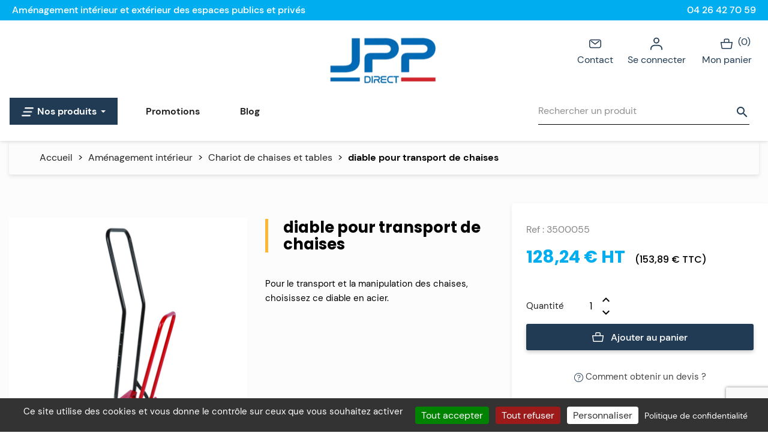

--- FILE ---
content_type: text/html; charset=utf-8
request_url: https://jppdirect.com/chariot-de-chaises-et-tables/1103-diable-pour-transport-de-chaises.html
body_size: 17866
content:
<!doctype html>
<html lang="fr-FR">

  <head>
    
      
  <meta charset="utf-8">


  <meta http-equiv="x-ua-compatible" content="ie=edge">



  <title>diable pour transport de chaises</title>
  
    
  
  <meta name="description" content="Sur JPP Direct, découvrez une large gamme de chariot de transport pour chaises empilables ou pliantes. Devis grauit et immédiat.">
  <meta name="keywords" content="">
        <link rel="canonical" href="https://jppdirect.com/chariot-de-chaises-et-tables/1103-diable-pour-transport-de-chaises.html">
    
      
  
  
    <script type="application/ld+json">
  {
    "@context": "https://schema.org",
    "@type": "Organization",
    "name" : "JPP Direct",
    "url" : "https://jppdirect.com/",
          "logo": {
        "@type": "ImageObject",
        "url":"https://jppdirect.com/img/logo-1759216674.jpg"
      }
      }
</script>

<script type="application/ld+json">
  {
    "@context": "https://schema.org",
    "@type": "WebPage",
    "isPartOf": {
      "@type": "WebSite",
      "url":  "https://jppdirect.com/",
      "name": "JPP Direct"
    },
    "name": "diable pour transport de chaises",
    "url":  "https://jppdirect.com/chariot-de-chaises-et-tables/1103-diable-pour-transport-de-chaises.html"
  }
</script>


  <script type="application/ld+json">
    {
      "@context": "https://schema.org",
      "@type": "BreadcrumbList",
      "itemListElement": [
                  {
            "@type": "ListItem",
            "position": 1,
            "name": "Accueil",
            "item": "https://jppdirect.com/"
          },                  {
            "@type": "ListItem",
            "position": 2,
            "name": "Aménagement intérieur",
            "item": "https://jppdirect.com/6-amenagement-interieur"
          },                  {
            "@type": "ListItem",
            "position": 3,
            "name": "Chariot de chaises et tables",
            "item": "https://jppdirect.com/120-chariot-de-chaises-et-tables"
          },                  {
            "@type": "ListItem",
            "position": 4,
            "name": "diable pour transport de chaises",
            "item": "https://jppdirect.com/chariot-de-chaises-et-tables/1103-diable-pour-transport-de-chaises.html"
          }              ]
    }
  </script>
  
  
  
      <script type="application/ld+json">
      {
        "@context": "https://schema.org/",
        "@type": "Product",
        "name": "diable pour transport de chaises",
        "description": "Sur JPP Direct, découvrez une large gamme de chariot de transport pour chaises empilables ou pliantes. Devis grauit et immédiat.",
        "category": "Chariot de chaises et tables",
        "image" :"https://jppdirect.com/38972-home_default/diable-pour-transport-de-chaises.jpg",        "sku": "3500055",
        "mpn": "3500055"
                ,
        "brand": {
          "@type": "Thing",
          "name": "JPP Direct"
        }
                                ,
        "offers": {
          "@type": "Offer",
          "priceCurrency": "EUR",
          "name": "diable pour transport de chaises",
          "price": "128.24",
          "url": "https://jppdirect.com/chariot-de-chaises-et-tables/1103-diable-pour-transport-de-chaises.html",
          "priceValidUntil": "2026-02-06",
                      "image": ["https://jppdirect.com/38972-large_default/diable-pour-transport-de-chaises.jpg"],
                    "sku": "3500055",
          "mpn": "3500055",
                                        "availability": "https://schema.org/PreOrder",
          "seller": {
            "@type": "Organization",
            "name": "JPP Direct"
          }
        }
              }
    </script>

  
  
    
  

  
    <meta property="og:title" content="diable pour transport de chaises" />
    <meta property="og:description" content="Sur JPP Direct, découvrez une large gamme de chariot de transport pour chaises empilables ou pliantes. Devis grauit et immédiat." />
    <meta property="og:url" content="https://jppdirect.com/chariot-de-chaises-et-tables/1103-diable-pour-transport-de-chaises.html" />
    <meta property="og:site_name" content="JPP Direct" />
        



  <meta name="viewport" content="width=device-width, initial-scale=1">



  <link rel="icon" type="image/vnd.microsoft.icon" href="https://jppdirect.com/img/favicon.ico?1759216684">
  <link rel="shortcut icon" type="image/x-icon" href="https://jppdirect.com/img/favicon.ico?1759216684">



    <link rel="stylesheet" href="https://jppdirect.com/themes/jpp-direct/assets/cache/theme-88e8b9169.css" type="text/css" media="all">




  

  <script type="text/javascript">
        var prestashop = {"cart":{"products":[],"totals":{"total":{"type":"total","label":"Total","amount":0,"value":"0,00\u00a0\u20ac"},"total_including_tax":{"type":"total","label":"Total TTC","amount":0,"value":"0,00\u00a0\u20ac"},"total_excluding_tax":{"type":"total","label":"Total HT","amount":0,"value":"0,00\u00a0\u20ac"}},"subtotals":{"products":{"type":"products","label":"Sous-total","amount":0,"value":"0,00\u00a0\u20ac"},"discounts":null,"shipping":{"type":"shipping","label":"Livraison","amount":0,"value":""},"tax":null},"products_count":0,"summary_string":"0 articles","vouchers":{"allowed":0,"added":[]},"discounts":[],"minimalPurchase":0,"minimalPurchaseRequired":""},"currency":{"id":1,"name":"Euro","iso_code":"EUR","iso_code_num":"978","sign":"\u20ac"},"customer":{"lastname":null,"firstname":null,"email":null,"birthday":null,"newsletter":null,"newsletter_date_add":null,"optin":null,"website":null,"company":null,"siret":null,"ape":null,"is_logged":false,"gender":{"type":null,"name":null},"addresses":[]},"language":{"name":"Fran\u00e7ais (French)","iso_code":"fr","locale":"fr-FR","language_code":"fr","is_rtl":"0","date_format_lite":"d\/m\/Y","date_format_full":"d\/m\/Y H:i:s","id":1},"page":{"title":"","canonical":"https:\/\/jppdirect.com\/chariot-de-chaises-et-tables\/1103-diable-pour-transport-de-chaises.html","meta":{"title":"diable pour transport de chaises","description":"Sur JPP Direct, d\u00e9couvrez une large gamme de chariot de transport pour chaises empilables ou pliantes. Devis grauit et imm\u00e9diat.","keywords":"","robots":"index"},"page_name":"product","body_classes":{"lang-fr":true,"lang-rtl":false,"country-FR":true,"currency-EUR":true,"layout-full-width":true,"page-product":true,"tax-display-enabled":true,"product-id-1103":true,"product-diable pour transport de chaises":true,"product-id-category-120":true,"product-id-manufacturer-0":true,"product-id-supplier-0":true,"product-available-for-order":true},"admin_notifications":[]},"shop":{"name":"JPP Direct","logo":"https:\/\/jppdirect.com\/img\/logo-1759216674.jpg","stores_icon":"https:\/\/jppdirect.com\/img\/logo_stores.png","favicon":"https:\/\/jppdirect.com\/img\/favicon.ico"},"urls":{"base_url":"https:\/\/jppdirect.com\/","current_url":"https:\/\/jppdirect.com\/chariot-de-chaises-et-tables\/1103-diable-pour-transport-de-chaises.html","shop_domain_url":"https:\/\/jppdirect.com","img_ps_url":"https:\/\/jppdirect.com\/img\/","img_cat_url":"https:\/\/jppdirect.com\/img\/c\/","img_lang_url":"https:\/\/jppdirect.com\/img\/l\/","img_prod_url":"https:\/\/jppdirect.com\/img\/p\/","img_manu_url":"https:\/\/jppdirect.com\/img\/m\/","img_sup_url":"https:\/\/jppdirect.com\/img\/su\/","img_ship_url":"https:\/\/jppdirect.com\/img\/s\/","img_store_url":"https:\/\/jppdirect.com\/img\/st\/","img_col_url":"https:\/\/jppdirect.com\/img\/co\/","img_url":"https:\/\/jppdirect.com\/themes\/jpp-direct\/assets\/img\/","css_url":"https:\/\/jppdirect.com\/themes\/jpp-direct\/assets\/css\/","js_url":"https:\/\/jppdirect.com\/themes\/jpp-direct\/assets\/js\/","pic_url":"https:\/\/jppdirect.com\/upload\/","pages":{"address":"https:\/\/jppdirect.com\/adresse","addresses":"https:\/\/jppdirect.com\/adresses","authentication":"https:\/\/jppdirect.com\/connexion","cart":"https:\/\/jppdirect.com\/panier","category":"https:\/\/jppdirect.com\/index.php?controller=category","cms":"https:\/\/jppdirect.com\/index.php?controller=cms","contact":"https:\/\/jppdirect.com\/nous-contacter","discount":"https:\/\/jppdirect.com\/reduction","guest_tracking":"https:\/\/jppdirect.com\/suivi-commande-invite","history":"https:\/\/jppdirect.com\/historique-commandes","identity":"https:\/\/jppdirect.com\/identite","index":"https:\/\/jppdirect.com\/","my_account":"https:\/\/jppdirect.com\/mon-compte","order_confirmation":"https:\/\/jppdirect.com\/confirmation-commande","order_detail":"https:\/\/jppdirect.com\/index.php?controller=order-detail","order_follow":"https:\/\/jppdirect.com\/suivi-commande","order":"https:\/\/jppdirect.com\/commande","order_return":"https:\/\/jppdirect.com\/index.php?controller=order-return","order_slip":"https:\/\/jppdirect.com\/avoirs","pagenotfound":"https:\/\/jppdirect.com\/page-introuvable","password":"https:\/\/jppdirect.com\/recuperation-mot-de-passe","pdf_invoice":"https:\/\/jppdirect.com\/index.php?controller=pdf-invoice","pdf_order_return":"https:\/\/jppdirect.com\/index.php?controller=pdf-order-return","pdf_order_slip":"https:\/\/jppdirect.com\/index.php?controller=pdf-order-slip","prices_drop":"https:\/\/jppdirect.com\/promotions","product":"https:\/\/jppdirect.com\/index.php?controller=product","search":"https:\/\/jppdirect.com\/recherche","sitemap":"https:\/\/jppdirect.com\/plan-site","stores":"https:\/\/jppdirect.com\/magasins","supplier":"https:\/\/jppdirect.com\/fournisseur","register":"https:\/\/jppdirect.com\/connexion?create_account=1","order_login":"https:\/\/jppdirect.com\/commande?login=1"},"alternative_langs":[],"theme_assets":"\/themes\/jpp-direct\/assets\/","actions":{"logout":"https:\/\/jppdirect.com\/?mylogout="},"no_picture_image":{"bySize":{"small_default":{"url":"https:\/\/jppdirect.com\/img\/p\/fr-default-small_default.jpg","width":98,"height":98},"cart_default":{"url":"https:\/\/jppdirect.com\/img\/p\/fr-default-cart_default.jpg","width":125,"height":125},"home_default":{"url":"https:\/\/jppdirect.com\/img\/p\/fr-default-home_default.jpg","width":250,"height":250},"medium_default":{"url":"https:\/\/jppdirect.com\/img\/p\/fr-default-medium_default.jpg","width":452,"height":452},"large_default":{"url":"https:\/\/jppdirect.com\/img\/p\/fr-default-large_default.jpg","width":800,"height":800}},"small":{"url":"https:\/\/jppdirect.com\/img\/p\/fr-default-small_default.jpg","width":98,"height":98},"medium":{"url":"https:\/\/jppdirect.com\/img\/p\/fr-default-home_default.jpg","width":250,"height":250},"large":{"url":"https:\/\/jppdirect.com\/img\/p\/fr-default-large_default.jpg","width":800,"height":800},"legend":""}},"configuration":{"display_taxes_label":true,"display_prices_tax_incl":false,"is_catalog":false,"show_prices":true,"opt_in":{"partner":false},"quantity_discount":{"type":"discount","label":"Remise sur prix unitaire"},"voucher_enabled":0,"return_enabled":0},"field_required":[],"breadcrumb":{"links":[{"title":"Accueil","url":"https:\/\/jppdirect.com\/"},{"title":"Am\u00e9nagement int\u00e9rieur","url":"https:\/\/jppdirect.com\/6-amenagement-interieur"},{"title":"Chariot de chaises et tables","url":"https:\/\/jppdirect.com\/120-chariot-de-chaises-et-tables"},{"title":"diable pour transport de chaises","url":"https:\/\/jppdirect.com\/chariot-de-chaises-et-tables\/1103-diable-pour-transport-de-chaises.html"}],"count":4},"link":{"protocol_link":"https:\/\/","protocol_content":"https:\/\/"},"time":1769097043,"static_token":"92b2d8ebfe520be15a0eb58259cdcb8a","token":"f8af1375df0b4e5c78f99a488e6f08eb","debug":false};
        var prestashopFacebookAjaxController = "https:\/\/jppdirect.com\/module\/ps_facebook\/Ajax";
        var psemailsubscription_subscription = "https:\/\/jppdirect.com\/module\/ps_emailsubscription\/subscription";
        var psr_icon_color = "#F19D76";
      </script>



  <style>.ets_mm_megamenu .mm_menus_li .h4,
.ets_mm_megamenu .mm_menus_li .h5,
.ets_mm_megamenu .mm_menus_li .h6,
.ets_mm_megamenu .mm_menus_li .h1,
.ets_mm_megamenu .mm_menus_li .h2,
.ets_mm_megamenu .mm_menus_li .h3,
.ets_mm_megamenu .mm_menus_li .h4 *:not(i),
.ets_mm_megamenu .mm_menus_li .h5 *:not(i),
.ets_mm_megamenu .mm_menus_li .h6 *:not(i),
.ets_mm_megamenu .mm_menus_li .h1 *:not(i),
.ets_mm_megamenu .mm_menus_li .h2 *:not(i),
.ets_mm_megamenu .mm_menus_li .h3 *:not(i),
.ets_mm_megamenu .mm_menus_li > a{
    font-family: inherit;
}
.ets_mm_megamenu *:not(.fa):not(i){
    font-family: inherit;
}

.ets_mm_block *{
    font-size: 14px;
}    

@media (min-width: 768px){
/*layout 1*/
    .ets_mm_megamenu.layout_layout1{
        background: ;
    }
    .layout_layout1 .ets_mm_megamenu_content{
      background: linear-gradient(#FFFFFF, #F2F2F2) repeat scroll 0 0 rgba(0, 0, 0, 0);
      background: -webkit-linear-gradient(#FFFFFF, #F2F2F2) repeat scroll 0 0 rgba(0, 0, 0, 0);
      background: -o-linear-gradient(#FFFFFF, #F2F2F2) repeat scroll 0 0 rgba(0, 0, 0, 0);
    }
    .ets_mm_megamenu.layout_layout1:not(.ybc_vertical_menu) .mm_menus_ul{
         background: ;
    }

    #header .layout_layout1:not(.ybc_vertical_menu) .mm_menus_li > a,
    .layout_layout1 .ybc-menu-vertical-button,
    .layout_layout1 .mm_extra_item *{
        color: #484848
    }
    .layout_layout1 .ybc-menu-vertical-button .ybc-menu-button-toggle_icon_default .icon-bar{
        background-color: #484848
    }
    .layout_layout1:not(.click_open_submenu) .mm_menus_li:hover > a,
    .layout_layout1.click_open_submenu .mm_menus_li.open_li > a,
    .layout_layout1 .mm_menus_li.active > a,
    #header .layout_layout1:not(.click_open_submenu) .mm_menus_li:hover > a,
    #header .layout_layout1.click_open_submenu .mm_menus_li.open_li > a,
    #header .layout_layout1 .mm_menus_li.menu_hover > a,
    .layout_layout1:hover .ybc-menu-vertical-button,
    .layout_layout1 .mm_extra_item button[type="submit"]:hover i,
    #header .layout_layout1 .mm_menus_li.active > a{
        color: #ec4249;
    }
    
    .layout_layout1:not(.ybc_vertical_menu):not(.click_open_submenu) .mm_menus_li > a:before,
    .layout_layout1:not(.ybc_vertical_menu).click_open_submenu .mm_menus_li.open_li > a:before,
    .layout_layout1.ybc_vertical_menu:hover .ybc-menu-vertical-button:before,
    .layout_layout1:hover .ybc-menu-vertical-button .ybc-menu-button-toggle_icon_default .icon-bar,
    .ybc-menu-vertical-button.layout_layout1:hover{background-color: #ec4249;}
    
    .layout_layout1:not(.ybc_vertical_menu):not(.click_open_submenu) .mm_menus_li:hover > a,
    .layout_layout1:not(.ybc_vertical_menu).click_open_submenu .mm_menus_li.open_li > a,
    .layout_layout1:not(.ybc_vertical_menu) .mm_menus_li.menu_hover > a,
    .ets_mm_megamenu.layout_layout1.ybc_vertical_menu:hover,
    #header .layout_layout1:not(.ybc_vertical_menu):not(.click_open_submenu) .mm_menus_li:hover > a,
    #header .layout_layout1:not(.ybc_vertical_menu).click_open_submenu .mm_menus_li.open_li > a,
    #header .layout_layout1:not(.ybc_vertical_menu) .mm_menus_li.menu_hover > a,
    .ets_mm_megamenu.layout_layout1.ybc_vertical_menu:hover{
        background: #ffffff;
    }
    
    .layout_layout1.ets_mm_megamenu .mm_columns_ul,
    .layout_layout1.ybc_vertical_menu .mm_menus_ul{
        background-color: #ffffff;
    }
    #header .layout_layout1 .ets_mm_block_content a,
    #header .layout_layout1 .ets_mm_block_content p,
    .layout_layout1.ybc_vertical_menu .mm_menus_li > a,
    #header .layout_layout1.ybc_vertical_menu .mm_menus_li > a{
        color: #414141;
    }
    
    .layout_layout1 .mm_columns_ul .h1,
    .layout_layout1 .mm_columns_ul .h2,
    .layout_layout1 .mm_columns_ul .h3,
    .layout_layout1 .mm_columns_ul .h4,
    .layout_layout1 .mm_columns_ul .h5,
    .layout_layout1 .mm_columns_ul .h6,
    .layout_layout1 .mm_columns_ul .ets_mm_block > .h1 a,
    .layout_layout1 .mm_columns_ul .ets_mm_block > .h2 a,
    .layout_layout1 .mm_columns_ul .ets_mm_block > .h3 a,
    .layout_layout1 .mm_columns_ul .ets_mm_block > .h4 a,
    .layout_layout1 .mm_columns_ul .ets_mm_block > .h5 a,
    .layout_layout1 .mm_columns_ul .ets_mm_block > .h6 a,
    #header .layout_layout1 .mm_columns_ul .ets_mm_block > .h1 a,
    #header .layout_layout1 .mm_columns_ul .ets_mm_block > .h2 a,
    #header .layout_layout1 .mm_columns_ul .ets_mm_block > .h3 a,
    #header .layout_layout1 .mm_columns_ul .ets_mm_block > .h4 a,
    #header .layout_layout1 .mm_columns_ul .ets_mm_block > .h5 a,
    #header .layout_layout1 .mm_columns_ul .ets_mm_block > .h6 a,
    .layout_layout1 .mm_columns_ul .h1,
    .layout_layout1 .mm_columns_ul .h2,
    .layout_layout1 .mm_columns_ul .h3,
    .layout_layout1 .mm_columns_ul .h4,
    .layout_layout1 .mm_columns_ul .h5,
    .layout_layout1 .mm_columns_ul .h6{
        color: #414141;
    }
    
    
    .layout_layout1 li:hover > a,
    .layout_layout1 li > a:hover,
    .layout_layout1 .mm_tabs_li.open .mm_tab_toggle_title,
    .layout_layout1 .mm_tabs_li.open .mm_tab_toggle_title a,
    .layout_layout1 .mm_tabs_li:hover .mm_tab_toggle_title,
    .layout_layout1 .mm_tabs_li:hover .mm_tab_toggle_title a,
    #header .layout_layout1 .mm_tabs_li.open .mm_tab_toggle_title,
    #header .layout_layout1 .mm_tabs_li.open .mm_tab_toggle_title a,
    #header .layout_layout1 .mm_tabs_li:hover .mm_tab_toggle_title,
    #header .layout_layout1 .mm_tabs_li:hover .mm_tab_toggle_title a,
    .layout_layout1.ybc_vertical_menu .mm_menus_li > a,
    #header .layout_layout1 li:hover > a,
    .layout_layout1.ybc_vertical_menu:not(.click_open_submenu) .mm_menus_li:hover > a,
    .layout_layout1.ybc_vertical_menu.click_open_submenu .mm_menus_li.open_li > a,
    #header .layout_layout1.ybc_vertical_menu:not(.click_open_submenu) .mm_menus_li:hover > a,
    #header .layout_layout1.ybc_vertical_menu.click_open_submenu .mm_menus_li.open_li > a,
    #header .layout_layout1 .mm_columns_ul .mm_block_type_product .product-title > a:hover,
    #header .layout_layout1 li > a:hover{color: #ec4249;}
    
    
/*end layout 1*/
    
    
    /*layout 2*/
    .ets_mm_megamenu.layout_layout2{
        background-color: #3cabdb;
    }
    
    #header .layout_layout2:not(.ybc_vertical_menu) .mm_menus_li > a,
    .layout_layout2 .ybc-menu-vertical-button,
    .layout_layout2 .mm_extra_item *{
        color: #ffffff
    }
    .layout_layout2 .ybc-menu-vertical-button .ybc-menu-button-toggle_icon_default .icon-bar{
        background-color: #ffffff
    }
    .layout_layout2:not(.ybc_vertical_menu):not(.click_open_submenu) .mm_menus_li:hover > a,
    .layout_layout2:not(.ybc_vertical_menu).click_open_submenu .mm_menus_li.open_li > a,
    .layout_layout2:not(.ybc_vertical_menu) .mm_menus_li.active > a,
    #header .layout_layout2:not(.ybc_vertical_menu):not(.click_open_submenu) .mm_menus_li:hover > a,
    #header .layout_layout2:not(.ybc_vertical_menu).click_open_submenu .mm_menus_li.open_li > a,
    .layout_layout2:hover .ybc-menu-vertical-button,
    .layout_layout2 .mm_extra_item button[type="submit"]:hover i,
    #header .layout_layout2:not(.ybc_vertical_menu) .mm_menus_li.active > a{color: #ffffff;}
    
    .layout_layout2:hover .ybc-menu-vertical-button .ybc-menu-button-toggle_icon_default .icon-bar{
        background-color: #ffffff;
    }
    .layout_layout2:not(.ybc_vertical_menu):not(.click_open_submenu) .mm_menus_li:hover > a,
    .layout_layout2:not(.ybc_vertical_menu).click_open_submenu .mm_menus_li.open_li > a,
    #header .layout_layout2:not(.ybc_vertical_menu):not(.click_open_submenu) .mm_menus_li:hover > a,
    #header .layout_layout2:not(.ybc_vertical_menu).click_open_submenu .mm_menus_li.open_li > a,
    .ets_mm_megamenu.layout_layout2.ybc_vertical_menu:hover{
        background-color: #50b4df;
    }
    
    .layout_layout2.ets_mm_megamenu .mm_columns_ul,
    .layout_layout2.ybc_vertical_menu .mm_menus_ul{
        background-color: #ffffff;
    }
    #header .layout_layout2 .ets_mm_block_content a,
    .layout_layout2.ybc_vertical_menu .mm_menus_li > a,
    #header .layout_layout2.ybc_vertical_menu .mm_menus_li > a,
    #header .layout_layout2 .ets_mm_block_content p{
        color: #666666;
    }
    
    .layout_layout2 .mm_columns_ul .h1,
    .layout_layout2 .mm_columns_ul .h2,
    .layout_layout2 .mm_columns_ul .h3,
    .layout_layout2 .mm_columns_ul .h4,
    .layout_layout2 .mm_columns_ul .h5,
    .layout_layout2 .mm_columns_ul .h6,
    .layout_layout2 .mm_columns_ul .ets_mm_block > .h1 a,
    .layout_layout2 .mm_columns_ul .ets_mm_block > .h2 a,
    .layout_layout2 .mm_columns_ul .ets_mm_block > .h3 a,
    .layout_layout2 .mm_columns_ul .ets_mm_block > .h4 a,
    .layout_layout2 .mm_columns_ul .ets_mm_block > .h5 a,
    .layout_layout2 .mm_columns_ul .ets_mm_block > .h6 a,
    #header .layout_layout2 .mm_columns_ul .ets_mm_block > .h1 a,
    #header .layout_layout2 .mm_columns_ul .ets_mm_block > .h2 a,
    #header .layout_layout2 .mm_columns_ul .ets_mm_block > .h3 a,
    #header .layout_layout2 .mm_columns_ul .ets_mm_block > .h4 a,
    #header .layout_layout2 .mm_columns_ul .ets_mm_block > .h5 a,
    #header .layout_layout2 .mm_columns_ul .ets_mm_block > .h6 a,
    .layout_layout2 .mm_columns_ul .h1,
    .layout_layout2 .mm_columns_ul .h2,
    .layout_layout2 .mm_columns_ul .h3,
    .layout_layout2 .mm_columns_ul .h4,
    .layout_layout2 .mm_columns_ul .h5,
    .layout_layout2 .mm_columns_ul .h6{
        color: #414141;
    }
    
    
    .layout_layout2 li:hover > a,
    .layout_layout2 li > a:hover,
    .layout_layout2 .mm_tabs_li.open .mm_tab_toggle_title,
    .layout_layout2 .mm_tabs_li.open .mm_tab_toggle_title a,
    .layout_layout2 .mm_tabs_li:hover .mm_tab_toggle_title,
    .layout_layout2 .mm_tabs_li:hover .mm_tab_toggle_title a,
    #header .layout_layout2 .mm_tabs_li.open .mm_tab_toggle_title,
    #header .layout_layout2 .mm_tabs_li.open .mm_tab_toggle_title a,
    #header .layout_layout2 .mm_tabs_li:hover .mm_tab_toggle_title,
    #header .layout_layout2 .mm_tabs_li:hover .mm_tab_toggle_title a,
    #header .layout_layout2 li:hover > a,
    .layout_layout2.ybc_vertical_menu .mm_menus_li > a,
    .layout_layout2.ybc_vertical_menu:not(.click_open_submenu) .mm_menus_li:hover > a,
    .layout_layout2.ybc_vertical_menu.click_open_submenu .mm_menus_li.open_li > a,
    #header .layout_layout2.ybc_vertical_menu:not(.click_open_submenu) .mm_menus_li:hover > a,
    #header .layout_layout2.ybc_vertical_menu.click_open_submenu.open_li .mm_menus_li > a,
    #header .layout_layout2 .mm_columns_ul .mm_block_type_product .product-title > a:hover,
    #header .layout_layout2 li > a:hover{color: #fc4444;}
    
    
    
    /*layout 3*/
    .ets_mm_megamenu.layout_layout3,
    .layout_layout3 .mm_tab_li_content{
        background-color: ;
        
    }
    #header .layout_layout3:not(.ybc_vertical_menu) .mm_menus_li > a,
    .layout_layout3 .ybc-menu-vertical-button,
    .layout_layout3 .mm_extra_item *{
        color: 
    }
    .layout_layout3 .ybc-menu-vertical-button .ybc-menu-button-toggle_icon_default .icon-bar{
        background-color: 
    }
    .layout_layout3:not(.click_open_submenu) .mm_menus_li:hover > a,
    .layout_layout3.click_open_submenu .mm_menus_li.open_li > a,
    .layout_layout3 .mm_menus_li.active > a,
    .layout_layout3 .mm_extra_item button[type="submit"]:hover i,
    #header .layout_layout3:not(.click_open_submenu) .mm_menus_li:hover > a,
    #header .layout_layout3.click_open_submenu .mm_menus_li.open_li > a,
    #header .layout_layout3 .mm_menus_li.active > a,
    .layout_layout3:hover .ybc-menu-vertical-button,
    .layout_layout3:hover .ybc-menu-vertical-button .ybc-menu-button-toggle_icon_default .icon-bar{
        color: ;
    }
    
    .layout_layout3:not(.ybc_vertical_menu):not(.click_open_submenu) .mm_menus_li:hover > a,
    .layout_layout3:not(.ybc_vertical_menu).click_open_submenu .mm_menus_li.open_li > a,
    #header .layout_layout3:not(.ybc_vertical_menu):not(.click_open_submenu) .mm_menus_li:hover > a,
    #header .layout_layout3:not(.ybc_vertical_menu).click_open_submenu .mm_menus_li.open_li > a,
    .ets_mm_megamenu.layout_layout3.ybc_vertical_menu:hover,
    .layout_layout3 .mm_tabs_li.open .mm_columns_contents_ul,
    .layout_layout3 .mm_tabs_li.open .mm_tab_li_content {
        background-color: ;
    }
    .layout_layout3 .mm_tabs_li.open.mm_tabs_has_content .mm_tab_li_content .mm_tab_name::before{
        border-right-color: ;
    }
    .layout_layout3.ets_mm_megamenu .mm_columns_ul,
    .ybc_vertical_menu.layout_layout3 .mm_menus_ul.ets_mn_submenu_full_height .mm_menus_li:hover a::before,
    .layout_layout3.ybc_vertical_menu .mm_menus_ul{
        background-color: ;
        border-color: ;
    }
    #header .layout_layout3 .ets_mm_block_content a,
    #header .layout_layout3 .ets_mm_block_content p,
    .layout_layout3.ybc_vertical_menu .mm_menus_li > a,
    #header .layout_layout3.ybc_vertical_menu .mm_menus_li > a{
        color: ;
    }
    
    .layout_layout3 .mm_columns_ul .h1,
    .layout_layout3 .mm_columns_ul .h2,
    .layout_layout3 .mm_columns_ul .h3,
    .layout_layout3 .mm_columns_ul .h4,
    .layout_layout3 .mm_columns_ul .h5,
    .layout_layout3 .mm_columns_ul .h6,
    .layout_layout3 .mm_columns_ul .ets_mm_block > .h1 a,
    .layout_layout3 .mm_columns_ul .ets_mm_block > .h2 a,
    .layout_layout3 .mm_columns_ul .ets_mm_block > .h3 a,
    .layout_layout3 .mm_columns_ul .ets_mm_block > .h4 a,
    .layout_layout3 .mm_columns_ul .ets_mm_block > .h5 a,
    .layout_layout3 .mm_columns_ul .ets_mm_block > .h6 a,
    #header .layout_layout3 .mm_columns_ul .ets_mm_block > .h1 a,
    #header .layout_layout3 .mm_columns_ul .ets_mm_block > .h2 a,
    #header .layout_layout3 .mm_columns_ul .ets_mm_block > .h3 a,
    #header .layout_layout3 .mm_columns_ul .ets_mm_block > .h4 a,
    #header .layout_layout3 .mm_columns_ul .ets_mm_block > .h5 a,
    #header .layout_layout3 .mm_columns_ul .ets_mm_block > .h6 a,
    .layout_layout3 .mm_columns_ul .h1,
    .layout_layout3 .mm_columns_ul .h2,
    .layout_layout3 .mm_columns_ul .h3,
    .layout_layout3.ybc_vertical_menu:not(.click_open_submenu) .mm_menus_li:hover > a,
    .layout_layout3.ybc_vertical_menu.click_open_submenu .mm_menus_li.open_li > a,
    #header .layout_layout3.ybc_vertical_menu:not(.click_open_submenu) .mm_menus_li:hover > a,
    #header .layout_layout3.ybc_vertical_menu.click_open_submenu .mm_menus_li.open_li > a,
    .layout_layout3 .mm_columns_ul .h4,
    .layout_layout3 .mm_columns_ul .h5,
    .layout_layout3 .mm_columns_ul .h6{
        color: ;
    }
    
    
    .layout_layout3 li:hover > a,
    .layout_layout3 li > a:hover,
    .layout_layout3 .mm_tabs_li.open .mm_tab_toggle_title,
    .layout_layout3 .mm_tabs_li.open .mm_tab_toggle_title a,
    .layout_layout3 .mm_tabs_li:hover .mm_tab_toggle_title,
    .layout_layout3 .mm_tabs_li:hover .mm_tab_toggle_title a,
    #header .layout_layout3 .mm_tabs_li.open .mm_tab_toggle_title,
    #header .layout_layout3 .mm_tabs_li.open .mm_tab_toggle_title a,
    #header .layout_layout3 .mm_tabs_li:hover .mm_tab_toggle_title,
    #header .layout_layout3 .mm_tabs_li:hover .mm_tab_toggle_title a,
    #header .layout_layout3 li:hover > a,
    #header .layout_layout3 .mm_columns_ul .mm_block_type_product .product-title > a:hover,
    #header .layout_layout3 li > a:hover,
    .layout_layout3.ybc_vertical_menu .mm_menus_li > a,
    .layout_layout3 .has-sub .ets_mm_categories li > a:hover,
    #header .layout_layout3 .has-sub .ets_mm_categories li > a:hover{color: ;}
    
    
    /*layout 4*/
    
    .ets_mm_megamenu.layout_layout4{
        background-color: #ffffff;
    }
    .ets_mm_megamenu.layout_layout4:not(.ybc_vertical_menu) .mm_menus_ul{
         background: #ffffff;
    }

    #header .layout_layout4:not(.ybc_vertical_menu) .mm_menus_li > a,
    .layout_layout4 .ybc-menu-vertical-button,
    .layout_layout4 .mm_extra_item *{
        color: #333333
    }
    .layout_layout4 .ybc-menu-vertical-button .ybc-menu-button-toggle_icon_default .icon-bar{
        background-color: #333333
    }
    
    .layout_layout4:not(.click_open_submenu) .mm_menus_li:hover > a,
    .layout_layout4.click_open_submenu .mm_menus_li.open_li > a,
    .layout_layout4 .mm_menus_li.active > a,
    #header .layout_layout4:not(.click_open_submenu) .mm_menus_li:hover > a,
    #header .layout_layout4.click_open_submenu .mm_menus_li.open_li > a,
    .layout_layout4:hover .ybc-menu-vertical-button,
    #header .layout_layout4 .mm_menus_li.active > a{color: #ffffff;}
    
    .layout_layout4:hover .ybc-menu-vertical-button .ybc-menu-button-toggle_icon_default .icon-bar{
        background-color: #ffffff;
    }
    
    .layout_layout4:not(.ybc_vertical_menu):not(.click_open_submenu) .mm_menus_li:hover > a,
    .layout_layout4:not(.ybc_vertical_menu).click_open_submenu .mm_menus_li.open_li > a,
    .layout_layout4:not(.ybc_vertical_menu) .mm_menus_li.active > a,
    .layout_layout4:not(.ybc_vertical_menu) .mm_menus_li:hover > span, 
    .layout_layout4:not(.ybc_vertical_menu) .mm_menus_li.active > span,
    #header .layout_layout4:not(.ybc_vertical_menu):not(.click_open_submenu) .mm_menus_li:hover > a,
    #header .layout_layout4:not(.ybc_vertical_menu).click_open_submenu .mm_menus_li.open_li > a,
    #header .layout_layout4:not(.ybc_vertical_menu) .mm_menus_li.active > a,
    .layout_layout4:not(.ybc_vertical_menu):not(.click_open_submenu) .mm_menus_li:hover > a,
    .layout_layout4:not(.ybc_vertical_menu).click_open_submenu .mm_menus_li.open_li > a,
    #header .layout_layout4:not(.ybc_vertical_menu):not(.click_open_submenu) .mm_menus_li:hover > a,
    #header .layout_layout4:not(.ybc_vertical_menu).click_open_submenu .mm_menus_li.open_li > a,
    .ets_mm_megamenu.layout_layout4.ybc_vertical_menu:hover,
    #header .layout_layout4 .mm_menus_li:hover > span, 
    #header .layout_layout4 .mm_menus_li.active > span{
        background-color: #ec4249;
    }
    .layout_layout4 .ets_mm_megamenu_content {
      border-bottom-color: #ec4249;
    }
    
    .layout_layout4.ets_mm_megamenu .mm_columns_ul,
    .ybc_vertical_menu.layout_layout4 .mm_menus_ul .mm_menus_li:hover a::before,
    .layout_layout4.ybc_vertical_menu .mm_menus_ul{
        background-color: #ffffff;
    }
    #header .layout_layout4 .ets_mm_block_content a,
    .layout_layout4.ybc_vertical_menu .mm_menus_li > a,
    #header .layout_layout4.ybc_vertical_menu .mm_menus_li > a,
    #header .layout_layout4 .ets_mm_block_content p{
        color: #666666;
    }
    
    .layout_layout4 .mm_columns_ul .h1,
    .layout_layout4 .mm_columns_ul .h2,
    .layout_layout4 .mm_columns_ul .h3,
    .layout_layout4 .mm_columns_ul .h4,
    .layout_layout4 .mm_columns_ul .h5,
    .layout_layout4 .mm_columns_ul .h6,
    .layout_layout4 .mm_columns_ul .ets_mm_block > .h1 a,
    .layout_layout4 .mm_columns_ul .ets_mm_block > .h2 a,
    .layout_layout4 .mm_columns_ul .ets_mm_block > .h3 a,
    .layout_layout4 .mm_columns_ul .ets_mm_block > .h4 a,
    .layout_layout4 .mm_columns_ul .ets_mm_block > .h5 a,
    .layout_layout4 .mm_columns_ul .ets_mm_block > .h6 a,
    #header .layout_layout4 .mm_columns_ul .ets_mm_block > .h1 a,
    #header .layout_layout4 .mm_columns_ul .ets_mm_block > .h2 a,
    #header .layout_layout4 .mm_columns_ul .ets_mm_block > .h3 a,
    #header .layout_layout4 .mm_columns_ul .ets_mm_block > .h4 a,
    #header .layout_layout4 .mm_columns_ul .ets_mm_block > .h5 a,
    #header .layout_layout4 .mm_columns_ul .ets_mm_block > .h6 a,
    .layout_layout4 .mm_columns_ul .h1,
    .layout_layout4 .mm_columns_ul .h2,
    .layout_layout4 .mm_columns_ul .h3,
    .layout_layout4 .mm_columns_ul .h4,
    .layout_layout4 .mm_columns_ul .h5,
    .layout_layout4 .mm_columns_ul .h6{
        color: #414141;
    }
    
    .layout_layout4 li:hover > a,
    .layout_layout4 li > a:hover,
    .layout_layout4 .mm_tabs_li.open .mm_tab_toggle_title,
    .layout_layout4 .mm_tabs_li.open .mm_tab_toggle_title a,
    .layout_layout4 .mm_tabs_li:hover .mm_tab_toggle_title,
    .layout_layout4 .mm_tabs_li:hover .mm_tab_toggle_title a,
    #header .layout_layout4 .mm_tabs_li.open .mm_tab_toggle_title,
    #header .layout_layout4 .mm_tabs_li.open .mm_tab_toggle_title a,
    #header .layout_layout4 .mm_tabs_li:hover .mm_tab_toggle_title,
    #header .layout_layout4 .mm_tabs_li:hover .mm_tab_toggle_title a,
    #header .layout_layout4 li:hover > a,
    .layout_layout4.ybc_vertical_menu .mm_menus_li > a,
    .layout_layout4.ybc_vertical_menu:not(.click_open_submenu) .mm_menus_li:hover > a,
    .layout_layout4.ybc_vertical_menu.click_open_submenu .mm_menus_li.open_li > a,
    #header .layout_layout4.ybc_vertical_menu:not(.click_open_submenu) .mm_menus_li:hover > a,
    #header .layout_layout4.ybc_vertical_menu.click_open_submenu .mm_menus_li.open_li > a,
    #header .layout_layout4 .mm_columns_ul .mm_block_type_product .product-title > a:hover,
    #header .layout_layout4 li > a:hover{color: #ec4249;}
    
    /* end layout 4*/
    
    
    
    
    /* Layout 5*/
    .ets_mm_megamenu.layout_layout5{
        background-color: #f6f6f6;
    }
    .ets_mm_megamenu.layout_layout5:not(.ybc_vertical_menu) .mm_menus_ul{
         background: #f6f6f6;
    }
    
    #header .layout_layout5:not(.ybc_vertical_menu) .mm_menus_li > a,
    .layout_layout5 .ybc-menu-vertical-button,
    .layout_layout5 .mm_extra_item *{
        color: #333333
    }
    .layout_layout5 .ybc-menu-vertical-button .ybc-menu-button-toggle_icon_default .icon-bar{
        background-color: #333333
    }
    .layout_layout5:not(.click_open_submenu) .mm_menus_li:hover > a,
    .layout_layout5.click_open_submenu .mm_menus_li.open_li > a,
    .layout_layout5 .mm_menus_li.active > a,
    .layout_layout5 .mm_extra_item button[type="submit"]:hover i,
    #header .layout_layout5:not(.click_open_submenu) .mm_menus_li:hover > a,
    #header .layout_layout5.click_open_submenu .mm_menus_li.open_li > a,
    #header .layout_layout5 .mm_menus_li.active > a,
    .layout_layout5:hover .ybc-menu-vertical-button{
        color: #ec4249;
    }
    .layout_layout5:hover .ybc-menu-vertical-button .ybc-menu-button-toggle_icon_default .icon-bar{
        background-color: #ec4249;
    }
    
    .layout_layout5 .mm_menus_li > a:before{background-color: #ec4249;}
    

    .layout_layout5:not(.ybc_vertical_menu):not(.click_open_submenu) .mm_menus_li:hover > a,
    .layout_layout5:not(.ybc_vertical_menu).click_open_submenu .mm_menus_li.open_li > a,
    #header .layout_layout5:not(.ybc_vertical_menu):not(.click_open_submenu) .mm_menus_li:hover > a,
    #header .layout_layout5:not(.ybc_vertical_menu).click_open_submenu .mm_menus_li.open_li > a,
    .ets_mm_megamenu.layout_layout5.ybc_vertical_menu:hover,
    #header .layout_layout5:not(.click_open_submenu) .mm_menus_li:hover > a,
    #header .layout_layout5.click_open_submenu .mm_menus_li.open_li > a{
        background-color: ;
    }
    
    .layout_layout5.ets_mm_megamenu .mm_columns_ul,
    .ybc_vertical_menu.layout_layout5 .mm_menus_ul .mm_menus_li:hover a::before,
    .layout_layout5.ybc_vertical_menu .mm_menus_ul{
        background-color: #ffffff;
    }
    #header .layout_layout5 .ets_mm_block_content a,
    .layout_layout5.ybc_vertical_menu .mm_menus_li > a,
    #header .layout_layout5.ybc_vertical_menu .mm_menus_li > a,
    #header .layout_layout5 .ets_mm_block_content p{
        color: #333333;
    }
    
    .layout_layout5 .mm_columns_ul .h1,
    .layout_layout5 .mm_columns_ul .h2,
    .layout_layout5 .mm_columns_ul .h3,
    .layout_layout5 .mm_columns_ul .h4,
    .layout_layout5 .mm_columns_ul .h5,
    .layout_layout5 .mm_columns_ul .h6,
    .layout_layout5 .mm_columns_ul .ets_mm_block > .h1 a,
    .layout_layout5 .mm_columns_ul .ets_mm_block > .h2 a,
    .layout_layout5 .mm_columns_ul .ets_mm_block > .h3 a,
    .layout_layout5 .mm_columns_ul .ets_mm_block > .h4 a,
    .layout_layout5 .mm_columns_ul .ets_mm_block > .h5 a,
    .layout_layout5 .mm_columns_ul .ets_mm_block > .h6 a,
    #header .layout_layout5 .mm_columns_ul .ets_mm_block > .h1 a,
    #header .layout_layout5 .mm_columns_ul .ets_mm_block > .h2 a,
    #header .layout_layout5 .mm_columns_ul .ets_mm_block > .h3 a,
    #header .layout_layout5 .mm_columns_ul .ets_mm_block > .h4 a,
    #header .layout_layout5 .mm_columns_ul .ets_mm_block > .h5 a,
    #header .layout_layout5 .mm_columns_ul .ets_mm_block > .h6 a,
    .layout_layout5 .mm_columns_ul .h1,
    .layout_layout5 .mm_columns_ul .h2,
    .layout_layout5 .mm_columns_ul .h3,
    .layout_layout5 .mm_columns_ul .h4,
    .layout_layout5 .mm_columns_ul .h5,
    .layout_layout5 .mm_columns_ul .h6{
        color: #414141;
    }
    
    .layout_layout5 li:hover > a,
    .layout_layout5 li > a:hover,
    .layout_layout5 .mm_tabs_li.open .mm_tab_toggle_title,
    .layout_layout5 .mm_tabs_li.open .mm_tab_toggle_title a,
    .layout_layout5 .mm_tabs_li:hover .mm_tab_toggle_title,
    .layout_layout5 .mm_tabs_li:hover .mm_tab_toggle_title a,
    #header .layout_layout5 .mm_tabs_li.open .mm_tab_toggle_title,
    #header .layout_layout5 .mm_tabs_li.open .mm_tab_toggle_title a,
    #header .layout_layout5 .mm_tabs_li:hover .mm_tab_toggle_title,
    #header .layout_layout5 .mm_tabs_li:hover .mm_tab_toggle_title a,
    .layout_layout5.ybc_vertical_menu .mm_menus_li > a,
    #header .layout_layout5 li:hover > a,
    .layout_layout5.ybc_vertical_menu:not(.click_open_submenu) .mm_menus_li:hover > a,
    .layout_layout5.ybc_vertical_menu.click_open_submenu .mm_menus_li.open_li > a,
    #header .layout_layout5.ybc_vertical_menu:not(.click_open_submenu) .mm_menus_li:hover > a,
    #header .layout_layout5.ybc_vertical_menu.click_open_submenu .mm_menus_li.open_li > a,
    #header .layout_layout5 .mm_columns_ul .mm_block_type_product .product-title > a:hover,
    #header .layout_layout5 li > a:hover{color: #ec4249;}
    
    /*end layout 5*/
}


@media (max-width: 767px){
    .ybc-menu-vertical-button,
    .transition_floating .close_menu, 
    .transition_full .close_menu{
        background-color: ;
        color: ;
    }
    .transition_floating .close_menu *, 
    .transition_full .close_menu *,
    .ybc-menu-vertical-button .icon-bar{
        color: ;
    }

    .close_menu .icon-bar,
    .ybc-menu-vertical-button .icon-bar {
      background-color: ;
    }
    .mm_menus_back_icon{
        border-color: ;
    }
    
    .layout_layout1:not(.click_open_submenu) .mm_menus_li:hover > a,
    .layout_layout1.click_open_submenu .mm_menus_li.open_li > a,
    .layout_layout1 .mm_menus_li.menu_hover > a,
    #header .layout_layout1 .mm_menus_li.menu_hover > a,
    #header .layout_layout1:not(.click_open_submenu) .mm_menus_li:hover > a,
    #header .layout_layout1.click_open_submenu .mm_menus_li.open_li > a{
        color: #ec4249;
    }
    
    
    .layout_layout1:not(.click_open_submenu) .mm_menus_li:hover > a,
    .layout_layout1.click_open_submenu .mm_menus_li.open_li > a,
    .layout_layout1 .mm_menus_li.menu_hover > a,
    #header .layout_layout1 .mm_menus_li.menu_hover > a,
    #header .layout_layout1:not(.click_open_submenu) .mm_menus_li:hover > a,
    #header .layout_layout1.click_open_submenu .mm_menus_li.open_li > a{
        background-color: #ffffff;
    }
    .layout_layout1 li:hover > a,
    .layout_layout1 li > a:hover,
    #header .layout_layout1 li:hover > a,
    #header .layout_layout1 .mm_columns_ul .mm_block_type_product .product-title > a:hover,
    #header .layout_layout1 li > a:hover{
        color: #ec4249;
    }
    
    /*------------------------------------------------------*/
    
    
    .layout_layout2:not(.click_open_submenu) .mm_menus_li:hover > a,
    .layout_layout2.click_open_submenu .mm_menus_li.open_li > a,
    #header .layout_layout2:not(.click_open_submenu) .mm_menus_li:hover > a,
    #header .layout_layout2.click_open_submenu .mm_menus_li.open_li > a
    {color: #ffffff;}
    .layout_layout2 .mm_has_sub.mm_menus_li:hover .arrow::before{
        border-color: #ffffff;
    }
    
    .layout_layout2:not(.click_open_submenu) .mm_menus_li:hover > a,
    .layout_layout2.click_open_submenu .mm_menus_li.open_li > a,
    #header .layout_layout2:not(.click_open_submenu) .mm_menus_li:hover > a,
    #header .layout_layout2.click_open_submenu .mm_menus_li.open_li > a{
        background-color: #50b4df;
    }
    .layout_layout2 li:hover > a,
    .layout_layout2 li > a:hover,
    #header .layout_layout2 li:hover > a,
    #header .layout_layout2 .mm_columns_ul .mm_block_type_product .product-title > a:hover,
    #header .layout_layout2 li > a:hover{color: #fc4444;}
    
    /*------------------------------------------------------*/
    
    

    .layout_layout3:not(.click_open_submenu) .mm_menus_li:hover > a,
    .layout_layout3.click_open_submenu .mm_menus_li.open_li > a,
    #header .layout_layout3:not(.click_open_submenu) .mm_menus_li:hover > a,
    #header .layout_layout3.click_open_submenu .mm_menus_li.open_li > a{
        color: ;
    }
    .layout_layout3 .mm_has_sub.mm_menus_li:hover .arrow::before{
        border-color: ;
    }
    
    .layout_layout3:not(.click_open_submenu) .mm_menus_li:hover > a,
    .layout_layout3.click_open_submenu .mm_menus_li.open_li > a,
    #header .layout_layout3:not(.click_open_submenu) .mm_menus_li:hover > a,
    #header .layout_layout3.click_open_submenu .mm_menus_li.open_li > a{
        background-color: ;
    }
    .layout_layout3 li:hover > a,
    .layout_layout3 li > a:hover,
    #header .layout_layout3 li:hover > a,
    #header .layout_layout3 .mm_columns_ul .mm_block_type_product .product-title > a:hover,
    #header .layout_layout3 li > a:hover,
    .layout_layout3 .has-sub .ets_mm_categories li > a:hover,
    #header .layout_layout3 .has-sub .ets_mm_categories li > a:hover{color: ;}
    
    
    
    /*------------------------------------------------------*/
    
    
    .layout_layout4:not(.click_open_submenu) .mm_menus_li:hover > a,
    .layout_layout4.click_open_submenu .mm_menus_li.open_li > a,
    #header .layout_layout4:not(.click_open_submenu) .mm_menus_li:hover > a,
    #header .layout_layout4.click_open_submenu .mm_menus_li.open_li > a{
        color: #ffffff;
    }
    
    .layout_layout4 .mm_has_sub.mm_menus_li:hover .arrow::before{
        border-color: #ffffff;
    }
    
    .layout_layout4:not(.click_open_submenu) .mm_menus_li:hover > a,
    .layout_layout4.click_open_submenu .mm_menus_li.open_li > a,
    #header .layout_layout4:not(.click_open_submenu) .mm_menus_li:hover > a,
    #header .layout_layout4.click_open_submenu .mm_menus_li.open_li > a{
        background-color: #ec4249;
    }
    .layout_layout4 li:hover > a,
    .layout_layout4 li > a:hover,
    #header .layout_layout4 li:hover > a,
    #header .layout_layout4 .mm_columns_ul .mm_block_type_product .product-title > a:hover,
    #header .layout_layout4 li > a:hover{color: #ec4249;}
    
    
    /*------------------------------------------------------*/
    
    
    .layout_layout5:not(.click_open_submenu) .mm_menus_li:hover > a,
    .layout_layout5.click_open_submenu .mm_menus_li.open_li > a,
    #header .layout_layout5:not(.click_open_submenu) .mm_menus_li:hover > a,
    #header .layout_layout5.click_open_submenu .mm_menus_li.open_li > a{
        color: #ec4249;
    }

    .layout_layout5 .mm_has_sub.mm_menus_li:hover .arrow::before{
        border-color: #ec4249;
    }
    
    .layout_layout5:not(.click_open_submenu) .mm_menus_li:hover > a,
    .layout_layout5.click_open_submenu .mm_menus_li.open_li > a,
    #header .layout_layout5:not(.click_open_submenu) .mm_menus_li:hover > a,
    #header .layout_layout5.click_open_submenu .mm_menus_li.open_li > a{
        background-color: ;
    }
    .layout_layout5 li:hover > a,
    .layout_layout5 li > a:hover,
    #header .layout_layout5 li:hover > a,
    #header .layout_layout5 .mm_columns_ul .mm_block_type_product .product-title > a:hover,
    #header .layout_layout5 li > a:hover{color: #ec4249;}
    
    /*------------------------------------------------------*/
    
    
    
    
}

















</style>
<script type="text/javascript">
    var Days_text = 'Journée(s)';
    var Hours_text = 'Heure(s)';
    var Mins_text = 'Min(s)';
    var Sec_text = 'Sec(s)';
</script><script type="text/javascript">
    var url_basic_ets = 'https://jppdirect.com/';
    var link_contact_ets = 'https://jppdirect.com/module/ets_cfultimate/contact';
    var ets_cfu_recaptcha_enabled = 1;
    var iso_code = 'fr';
            var ets_cfu_recaptcha_v3 = 0;
        var ets_cfu_recaptcha_key = "6LcXyGopAAAAAFp-MHzLRXT3vcFfJ5_DtK_1gWlA";
                var hidden_referrence = 1;
    </script>
    <script src="https://www.google.com/recaptcha/api.js?hl=fr"></script>
<script>
                        const TSD_TRACKING_PRIVACY_URL = 'https://jppdirect.com/content/6-politique-de-confidentialite';
                                            const TSD_TRACKING_GOOGLE_ANALYTICS_GA4 = 'G-L09SHZ4KJ9';
                                                                                const TSD_TRACKING_PREVENT_YOUTUBE_VIDEOS = '1';
            </script>

<script src="https://jppdirect.com/modules/tsd_tracking/views/js/tarteaucitron.js/tarteaucitron.min.js"></script>
<script src="https://jppdirect.com/modules/tsd_tracking/views/js/script.js"></script>
  <link rel="prefetch" href="https://www.paypal.com/sdk/js?components=marks,funding-eligibility&amp;client-id=AXjYFXWyb4xJCErTUDiFkzL0Ulnn-bMm4fal4G-1nQXQ1ZQxp06fOuE7naKUXGkq2TZpYSiI9xXbs4eo&amp;merchant-id=0&amp;currency=EUR&amp;intent=capture&amp;commit=false&amp;vault=false&amp;integration-date=2022-14-06&amp;enable-funding=paylater" as="script">



    
  <meta property="og:type" content="product">
      <meta property="og:image" content="https://jppdirect.com/38972-large_default/diable-pour-transport-de-chaises.jpg">
  
      <meta property="product:pretax_price:amount" content="128.24">
    <meta property="product:pretax_price:currency" content="EUR">
    <meta property="product:price:amount" content="128.24">
    <meta property="product:price:currency" content="EUR">
    
  </head>

  <body id="product" class="lang-fr country-fr currency-eur layout-full-width page-product tax-display-enabled product-id-1103 product-diable-pour-transport-de-chaises product-id-category-120 product-id-manufacturer-0 product-id-supplier-0 product-available-for-order">

    
      
    

    <main>
      
              

      <header id="header">
        
          
  <div class="header-banner">
        <div class="te-topbar">
        <div class="container">
            <div class="te-topbar-text">
                Aménagement intérieur et extérieur des espaces publics et privés
            </div>
            <div class="te-topbar-phone">
                <a href="tel:04 26 42 70 59" alt="Téléphone: 04 26 42 70 59">04 26 42 70 59</a>
            </div>
        </div>
    </div>

  </div>



  <nav class="header-nav">
    <div class="container">
      <div class="row">
        <div class="hidden-sm-down">
          <div class="col-md-2 col-xl-2 ">
            <div class="te-tablet-menu">
                  <div class="changestatus ets_mm_megamenu 
        layout_layout3 
         show_icon_in_mobile 
          
        transition_fade   
        transition_full 
         
        sticky_enabled 
         
        ets-dir-ltr        hook-custom        single_layout         disable_sticky_mobile          hover         " data-bggray="">
        <div class="ets_mm_megamenu_content">
            <div class="container">
                <div class="ets_mm_megamenu_content_content">
                    <div class="ybc-menu-toggle ybc-menu-btn closed">
                        <span class="ybc-menu-button-toggle_icon">
                            <img src="https://jppdirect.com/themes/jpp-direct/assets/img/menu-mobile.svg" title="" alt="" width="20"/>
                        </span>
                    </div>
                    <ul class="mm_menus_ul  ">
    <li class="close_menu">
        <div class="pull-right">
        <i class="material-icons close">&#xE5CD;</i>
        </div>
    </li>
            <li class="mm_menus_li te-menu-products mm_sub_align_right mm_has_sub hover "
            >
            <a class="ets_mm_url"                     href="https://jppdirect.com/"
                    style="font-size:16px;">
                <span class="mm_menu_content_title">
                    <div class="pull-left hidden-lg-down">
                        <span class="mm_menus_back">
                            <img src="https://jppdirect.com/themes/jpp-direct/assets/img/menu.png" title="" alt="" width="20"/>
                        </span>
                    </div>
                    Nos produits
                    <span class="mm_arrow"></span>                                    </span>
            </a>
                                        <span class="arrow closed"><i class="material-icons arrow-right">&#xE315;</i></span>                                    <ul class="mm_columns_ul"
                        style=" width:100%; font-size:14px;">
                                                    <li class="mm_columns_li column_size_12  mm_has_sub">
                                                                    <ul class="mm_blocks_ul">
                                                                                    <li data-id-block="1" class="mm_blocks_li">
                                                    
    <div class="ets_mm_block mm_block_type_category mm_hide_title">
        <span class="h4"  style="font-size:16px">Nos produits</span>
        <div class="ets_mm_block_content">        
                                <ul class="ets_mm_categories">
                    <li class="has-sub">
                <a class="ets_mm_url" href="https://jppdirect.com/6-amenagement-interieur">Aménagement intérieur</a>
                                    <span class="arrow closed"><i class="material-icons arrow-right">&#xE315;</i></span>
                        <ul class="ets_mm_categories">
                    <li >
                <a class="ets_mm_url" href="https://jppdirect.com/118-chaise">Chaise</a>
                            </li>
                    <li >
                <a class="ets_mm_url" href="https://jppdirect.com/119-table">Table</a>
                            </li>
                    <li >
                <a class="ets_mm_url" href="https://jppdirect.com/120-chariot-de-chaises-et-tables">Chariot de chaises et tables</a>
                            </li>
                    <li >
                <a class="ets_mm_url" href="https://jppdirect.com/112-mobilier-accueil-bureau">Accueil - bureau</a>
                            </li>
                    <li >
                <a class="ets_mm_url" href="https://jppdirect.com/148-armoire-rayonnage">Armoire - rayonnage</a>
                            </li>
                    <li >
                <a class="ets_mm_url" href="https://jppdirect.com/159-corbeille-interieure">Corbeille</a>
                            </li>
            </ul>

                            </li>
                    <li class="has-sub">
                <a class="ets_mm_url" href="https://jppdirect.com/7-communication-et-affichage">Communication et affichage</a>
                                    <span class="arrow closed"><i class="material-icons arrow-right">&#xE315;</i></span>
                        <ul class="ets_mm_categories">
                    <li >
                <a class="ets_mm_url" href="https://jppdirect.com/19-presentoir">Présentoir</a>
                            </li>
                    <li >
                <a class="ets_mm_url" href="https://jppdirect.com/17-tableau-d-affichage">Tableau d&#039;affichage</a>
                            </li>
                    <li >
                <a class="ets_mm_url" href="https://jppdirect.com/20-pupitre">Pupitre</a>
                            </li>
                    <li >
                <a class="ets_mm_url" href="https://jppdirect.com/16-tableau-scolaire">Tableau scolaire</a>
                            </li>
                    <li >
                <a class="ets_mm_url" href="https://jppdirect.com/18-grille-d-exposition-cloison">Grille d&#039;exposition - cloison</a>
                            </li>
                    <li >
                <a class="ets_mm_url" href="https://jppdirect.com/22-vitrine-d-interieur">Vitrine d&#039;intérieur</a>
                            </li>
                    <li >
                <a class="ets_mm_url" href="https://jppdirect.com/21-vitrine-d-exterieur">Vitrine d&#039;extérieur</a>
                            </li>
                    <li >
                <a class="ets_mm_url" href="https://jppdirect.com/23-panneau-d-affichage-d-information">Panneau d&#039;affichage - d&#039;information</a>
                            </li>
            </ul>

                            </li>
                    <li class="has-sub">
                <a class="ets_mm_url" href="https://jppdirect.com/8-mobilier-urbain">Mobilier urbain</a>
                                    <span class="arrow closed"><i class="material-icons arrow-right">&#xE315;</i></span>
                        <ul class="ets_mm_categories">
                    <li >
                <a class="ets_mm_url" href="https://jppdirect.com/96-banc-public">Banc public</a>
                            </li>
                    <li >
                <a class="ets_mm_url" href="https://jppdirect.com/97-corbeille-cendrier">Corbeille - cendrier</a>
                            </li>
                    <li >
                <a class="ets_mm_url" href="https://jppdirect.com/99-hygiene-canine">Hygiène canine</a>
                            </li>
                    <li >
                <a class="ets_mm_url" href="https://jppdirect.com/98-conteneur-cache-conteneur">Conteneur - cache-conteneur</a>
                            </li>
                    <li >
                <a class="ets_mm_url" href="https://jppdirect.com/101-jardiniere-et-pot-de-fleurs">Jardinière et pot de fleurs</a>
                            </li>
                    <li >
                <a class="ets_mm_url" href="https://jppdirect.com/102-table-de-pique-nique">Table de pique-nique</a>
                            </li>
                    <li >
                <a class="ets_mm_url" href="https://jppdirect.com/154-pergola">Pergola</a>
                            </li>
            </ul>

                            </li>
                    <li class="has-sub">
                <a class="ets_mm_url" href="https://jppdirect.com/9-amenagement-exterieur">Aménagement extérieur</a>
                                    <span class="arrow closed"><i class="material-icons arrow-right">&#xE315;</i></span>
                        <ul class="ets_mm_categories">
                    <li >
                <a class="ets_mm_url" href="https://jppdirect.com/104-barriere-portique">Barrière - portique</a>
                            </li>
                    <li >
                <a class="ets_mm_url" href="https://jppdirect.com/113-borne-poteau">Borne - poteau</a>
                            </li>
                    <li >
                <a class="ets_mm_url" href="https://jppdirect.com/116-range-velo-et-trottinette">Range-vélo et trottinette</a>
                            </li>
                    <li >
                <a class="ets_mm_url" href="https://jppdirect.com/95-abri-bus-abri-velo">Abri bus - abri vélo</a>
                            </li>
            </ul>

                            </li>
                    <li class="has-sub">
                <a class="ets_mm_url" href="https://jppdirect.com/10-signalisation">Signalisation</a>
                                    <span class="arrow closed"><i class="material-icons arrow-right">&#xE315;</i></span>
                        <ul class="ets_mm_categories">
                    <li >
                <a class="ets_mm_url" href="https://jppdirect.com/145-panneau-de-signalisation">Panneau de signalisation</a>
                            </li>
                    <li >
                <a class="ets_mm_url" href="https://jppdirect.com/147-panneau-divers">Panneau divers</a>
                            </li>
                    <li >
                <a class="ets_mm_url" href="https://jppdirect.com/152-balise">Balise</a>
                            </li>
                    <li >
                <a class="ets_mm_url" href="https://jppdirect.com/151-plaque-et-panneau-de-rue">Plaque et panneau de rue</a>
                            </li>
                    <li >
                <a class="ets_mm_url" href="https://jppdirect.com/146-support-et-fixation">Support et fixation</a>
                            </li>
                    <li >
                <a class="ets_mm_url" href="https://jppdirect.com/143-miroir_de_securite">Miroir</a>
                            </li>
                    <li >
                <a class="ets_mm_url" href="https://jppdirect.com/144-signalisation-de-chantier">Signalisation de chantier</a>
                            </li>
                    <li >
                <a class="ets_mm_url" href="https://jppdirect.com/139-marquage-au-sol">Marquage au sol</a>
                            </li>
                    <li >
                <a class="ets_mm_url" href="https://jppdirect.com/115-bloc-parking-butee-de-parking">Bloc parking - butée de parking</a>
                            </li>
                    <li >
                <a class="ets_mm_url" href="https://jppdirect.com/114-coussin-berlinois-ralentisseur">Coussin berlinois - ralentisseur</a>
                            </li>
                    <li >
                <a class="ets_mm_url" href="https://jppdirect.com/149-separateur-de-voies">Séparateur de voies</a>
                            </li>
            </ul>

                            </li>
                    <li class="has-sub">
                <a class="ets_mm_url" href="https://jppdirect.com/11-mats-et-pavoisement">Mâts et pavoisement</a>
                                    <span class="arrow closed"><i class="material-icons arrow-right">&#xE315;</i></span>
                        <ul class="ets_mm_categories">
                    <li >
                <a class="ets_mm_url" href="https://jppdirect.com/135-mat-et-support-drapeau">Mât et support drapeau</a>
                            </li>
                    <li >
                <a class="ets_mm_url" href="https://jppdirect.com/134-drapeau-et-pavillon">Drapeau et pavillon</a>
                            </li>
                    <li >
                <a class="ets_mm_url" href="https://jppdirect.com/136-article-de-mairie">Article de mairie</a>
                            </li>
                    <li >
                <a class="ets_mm_url" href="https://jppdirect.com/142-pavoisement-publicitaire">Pavoisement publicitaire</a>
                            </li>
            </ul>

                            </li>
                    <li class="has-sub">
                <a class="ets_mm_url" href="https://jppdirect.com/12-jeux-et-loisirs">Jeux et loisirs</a>
                                    <span class="arrow closed"><i class="material-icons arrow-right">&#xE315;</i></span>
                        <ul class="ets_mm_categories">
                    <li >
                <a class="ets_mm_url" href="https://jppdirect.com/108-jeu-ressort">Jeu ressort</a>
                            </li>
                    <li >
                <a class="ets_mm_url" href="https://jppdirect.com/105-balancoire">Balançoire</a>
                            </li>
                    <li >
                <a class="ets_mm_url" href="https://jppdirect.com/126-tourniquet">Tourniquet</a>
                            </li>
                    <li >
                <a class="ets_mm_url" href="https://jppdirect.com/110-toboggan">Toboggan</a>
                            </li>
                    <li >
                <a class="ets_mm_url" href="https://jppdirect.com/141-bac-a-sable-et-jeu-d-eveil">Bac à sable et jeu d&#039;éveil</a>
                            </li>
                    <li >
                <a class="ets_mm_url" href="https://jppdirect.com/140-jeu-d-equilibre">Jeu d&#039;équilibre</a>
                            </li>
                    <li >
                <a class="ets_mm_url" href="https://jppdirect.com/123-tyrolienne-et-jeu-de-grimpe">Tyrolienne et jeu de grimpe</a>
                            </li>
                    <li >
                <a class="ets_mm_url" href="https://jppdirect.com/109-structure">Structure</a>
                            </li>
                    <li >
                <a class="ets_mm_url" href="https://jppdirect.com/107-cabane">Cabane</a>
                            </li>
                    <li >
                <a class="ets_mm_url" href="https://jppdirect.com/137-sol-amortissant">Sol amortissant</a>
                            </li>
                    <li >
                <a class="ets_mm_url" href="https://jppdirect.com/138-panneau-aire-de-jeux">Panneau aire de jeux</a>
                            </li>
                    <li >
                <a class="ets_mm_url" href="https://jppdirect.com/106-mobilier-aire-de-jeux">Mobilier aire de jeux</a>
                            </li>
            </ul>

                            </li>
                    <li class="has-sub">
                <a class="ets_mm_url" href="https://jppdirect.com/13-amenagement-sportif">Aménagement sportif</a>
                                    <span class="arrow closed"><i class="material-icons arrow-right">&#xE315;</i></span>
                        <ul class="ets_mm_categories">
                    <li >
                <a class="ets_mm_url" href="https://jppdirect.com/111-parcours-sante-et-fitness">Santé et fitness</a>
                            </li>
                    <li >
                <a class="ets_mm_url" href="https://jppdirect.com/103-table-de-ping-pong">Table de ping-pong</a>
                            </li>
                    <li >
                <a class="ets_mm_url" href="https://jppdirect.com/150-baby-foot">Baby-foot</a>
                            </li>
                    <li >
                <a class="ets_mm_url" href="https://jppdirect.com/121-equipement-sportif">Équipement sportif</a>
                            </li>
            </ul>

                            </li>
                    <li class="has-sub">
                <a class="ets_mm_url" href="https://jppdirect.com/14-festivites">Festivités</a>
                                    <span class="arrow closed"><i class="material-icons arrow-right">&#xE315;</i></span>
                        <ul class="ets_mm_categories">
                    <li >
                <a class="ets_mm_url" href="https://jppdirect.com/122-vestiaire-guide-file">Vestiaire - guide file</a>
                            </li>
                    <li >
                <a class="ets_mm_url" href="https://jppdirect.com/94-podium-plancher-de-bal">Podium - plancher de bal</a>
                            </li>
                    <li >
                <a class="ets_mm_url" href="https://jppdirect.com/117-tente-de-reception">Tente de réception</a>
                            </li>
            </ul>

                            </li>
                    <li class="has-sub">
                <a class="ets_mm_url" href="https://jppdirect.com/15-technique">Technique</a>
                                    <span class="arrow closed"><i class="material-icons arrow-right">&#xE315;</i></span>
                        <ul class="ets_mm_categories">
                    <li >
                <a class="ets_mm_url" href="https://jppdirect.com/100-armoire-vestiaire">Armoire - vestiaire</a>
                            </li>
                    <li >
                <a class="ets_mm_url" href="https://jppdirect.com/133-hygiene_professionnelle">Hygiène</a>
                            </li>
                    <li >
                <a class="ets_mm_url" href="https://jppdirect.com/131-diable-chariot">Diable - chariot</a>
                            </li>
                    <li >
                <a class="ets_mm_url" href="https://jppdirect.com/127-escabeau-marchepied">Escabeau - marchepied</a>
                            </li>
                    <li >
                <a class="ets_mm_url" href="https://jppdirect.com/128-protection-d-entrepot">Protection d&#039;entrepôt</a>
                            </li>
                    <li >
                <a class="ets_mm_url" href="https://jppdirect.com/129-rampe-d-acces-passe-cable">Rampe d&#039;accès - passe câble</a>
                            </li>
                    <li >
                <a class="ets_mm_url" href="https://jppdirect.com/130-accessibilite-pmr">Accessibilité PMR</a>
                            </li>
                    <li >
                <a class="ets_mm_url" href="https://jppdirect.com/132-boite-aux-lettres">Boîte aux lettres</a>
                            </li>
                    <li >
                <a class="ets_mm_url" href="https://jppdirect.com/153-deneigement">Déneigement</a>
                            </li>
                    <li >
                <a class="ets_mm_url" href="https://jppdirect.com/160-materiel-electoral">Matériel électoral</a>
                            </li>
            </ul>

                            </li>
                    <li class="has-sub">
                <a class="ets_mm_url" href="https://jppdirect.com/155-amenagement-scolaire">Aménagement scolaire</a>
                                    <span class="arrow closed"><i class="material-icons arrow-right">&#xE315;</i></span>
                        <ul class="ets_mm_categories">
                    <li >
                <a class="ets_mm_url" href="https://jppdirect.com/158-tableau-scolaire">Tableau scolaire</a>
                            </li>
                    <li >
                <a class="ets_mm_url" href="https://jppdirect.com/157-chaise-et-table-scolaire">Chaise et table scolaire</a>
                            </li>
                    <li >
                <a class="ets_mm_url" href="https://jppdirect.com/156-equipement-divers">Equipement divers</a>
                            </li>
            </ul>

                            </li>
            </ul>
                    </div>
    </div>
    <div class="clearfix"></div>

                                            </li>
                                                                            </ul>
                                                            </li>
                                            </ul>
                                    </li>
            <li class="mm_menus_li te-menu-link mm_sub_align_full hover "
            >
            <a class="ets_mm_url"                     href="https://jppdirect.com/124-promotions"
                    style="font-size:16px;">
                <span class="mm_menu_content_title">
                    <div class="pull-left hidden-lg-down">
                        <span class="mm_menus_back">
                            <img src="https://jppdirect.com/themes/jpp-direct/assets/img/menu.png" title="" alt="" width="20"/>
                        </span>
                    </div>
                    Promotions
                                                        </span>
            </a>
                                                                            </li>
            <li class="mm_menus_li te-menu-link mm_sub_align_full hover "
            >
            <a class="ets_mm_url"                     href="https://jppdirect.com/blog"
                    style="font-size:16px;">
                <span class="mm_menu_content_title">
                    <div class="pull-left hidden-lg-down">
                        <span class="mm_menus_back">
                            <img src="https://jppdirect.com/themes/jpp-direct/assets/img/menu.png" title="" alt="" width="20"/>
                        </span>
                    </div>
                    Blog
                                                        </span>
            </a>
                                                                            </li>
        <div class="te-menu-mobile-infos mm_menus_li">
        <div id="_desktop_contact_link">
  <div id="contact-link">
      <a href="https://jppdirect.com/nous-contacter">
        <img class="header-nav-picto" src="https://jppdirect.com/themes/jpp-direct/assets/img/mail.svg" alt="">
        Contact
      </a>
  </div>
</div>
<div id="_desktop_user_info">
  <div class="user-info">
          <a
        href="https://jppdirect.com/mon-compte"
        title="Identifiez-vous"
        rel="nofollow"
      >
        <img class="header-nav-picto" src="https://jppdirect.com/themes/jpp-direct/assets/img/account.svg" alt="">
        <span>Se connecter</span>
      </a>
      </div>
</div>
<div id="_desktop_cart">
  <div class="blockcart cart-preview inactive"
    data-refresh-url="//jppdirect.com/module/ps_shoppingcart/ajax">
    <div class="header">
              <img class="header-nav-picto" src="https://jppdirect.com/themes/jpp-direct/assets/img/cart.svg" alt=""><span>Mon panier</span>
        <span class="cart-products-count">(0)</span>
            </div>
  </div>
</div>
    </div>

    <div class="te-menu-mobile-search mm_menus_li">
        <div id="search_widget" class="search-widgets" data-search-controller-url="//jppdirect.com/recherche">
  <form method="get" action="//jppdirect.com/recherche">
    <input type="hidden" name="controller" value="search">
    <i class="material-icons search" aria-hidden="true">search</i>
    <input type="text" name="s" value="" placeholder="Rechercher un produit" aria-label="Rechercher">
    <i class="material-icons clear" aria-hidden="true">clear</i>
  </form>
</div>

    </div>

    <div class="te-menu-mobile-phone mm_menus_li">
        <a href="tel:04 26 42 70 59" alt="Téléphone: 04 26 42 70 59">04 26 42 70 59</a>
    </div>
</ul>

<script type="text/javascript">
var Days_text = 'Jour(s) ';
var Hours_text = 'Heure(s)';
var Mins_text = 'Minute(s)';
var Sec_text = 'Seconde(s)';
</script>
                </div>
            </div>
        </div>
    </div>

            </div>
          </div>
          <div class="col-md-3 col-xs-12">
            
          </div>
          <div class="col-md-2 hidden-sm-down" id="_desktop_logo">
                <div class="changestatus ets_mm_megamenu 
        layout_layout3 
         show_icon_in_mobile 
          
        transition_fade   
        transition_full 
         
        sticky_enabled 
         
        ets-dir-ltr        hook-custom        single_layout         disable_sticky_mobile          hover         " data-bggray="">
        <div class="ets_mm_megamenu_content">
            <div class="container">
                <div class="ets_mm_megamenu_content_content">
                    <div class="ybc-menu-toggle ybc-menu-btn closed">
                        <span class="ybc-menu-button-toggle_icon">
                            <img src="https://jppdirect.com/themes/jpp-direct/assets/img/menu-mobile.svg" title="" alt="" width="20"/>
                        </span>
                    </div>
                    <ul class="mm_menus_ul  ">
    <li class="close_menu">
        <div class="pull-right">
        <i class="material-icons close">&#xE5CD;</i>
        </div>
    </li>
            <li class="mm_menus_li te-menu-products mm_sub_align_right mm_has_sub hover "
            >
            <a class="ets_mm_url"                     href="https://jppdirect.com/"
                    style="font-size:16px;">
                <span class="mm_menu_content_title">
                    <div class="pull-left hidden-lg-down">
                        <span class="mm_menus_back">
                            <img src="https://jppdirect.com/themes/jpp-direct/assets/img/menu.png" title="" alt="" width="20"/>
                        </span>
                    </div>
                    Nos produits
                    <span class="mm_arrow"></span>                                    </span>
            </a>
                                        <span class="arrow closed"><i class="material-icons arrow-right">&#xE315;</i></span>                                    <ul class="mm_columns_ul"
                        style=" width:100%; font-size:14px;">
                                                    <li class="mm_columns_li column_size_12  mm_has_sub">
                                                                    <ul class="mm_blocks_ul">
                                                                                    <li data-id-block="1" class="mm_blocks_li">
                                                    
    <div class="ets_mm_block mm_block_type_category mm_hide_title">
        <span class="h4"  style="font-size:16px">Nos produits</span>
        <div class="ets_mm_block_content">        
                                <ul class="ets_mm_categories">
                    <li class="has-sub">
                <a class="ets_mm_url" href="https://jppdirect.com/6-amenagement-interieur">Aménagement intérieur</a>
                                    <span class="arrow closed"><i class="material-icons arrow-right">&#xE315;</i></span>
                        <ul class="ets_mm_categories">
                    <li >
                <a class="ets_mm_url" href="https://jppdirect.com/118-chaise">Chaise</a>
                            </li>
                    <li >
                <a class="ets_mm_url" href="https://jppdirect.com/119-table">Table</a>
                            </li>
                    <li >
                <a class="ets_mm_url" href="https://jppdirect.com/120-chariot-de-chaises-et-tables">Chariot de chaises et tables</a>
                            </li>
                    <li >
                <a class="ets_mm_url" href="https://jppdirect.com/112-mobilier-accueil-bureau">Accueil - bureau</a>
                            </li>
                    <li >
                <a class="ets_mm_url" href="https://jppdirect.com/148-armoire-rayonnage">Armoire - rayonnage</a>
                            </li>
                    <li >
                <a class="ets_mm_url" href="https://jppdirect.com/159-corbeille-interieure">Corbeille</a>
                            </li>
            </ul>

                            </li>
                    <li class="has-sub">
                <a class="ets_mm_url" href="https://jppdirect.com/7-communication-et-affichage">Communication et affichage</a>
                                    <span class="arrow closed"><i class="material-icons arrow-right">&#xE315;</i></span>
                        <ul class="ets_mm_categories">
                    <li >
                <a class="ets_mm_url" href="https://jppdirect.com/19-presentoir">Présentoir</a>
                            </li>
                    <li >
                <a class="ets_mm_url" href="https://jppdirect.com/17-tableau-d-affichage">Tableau d&#039;affichage</a>
                            </li>
                    <li >
                <a class="ets_mm_url" href="https://jppdirect.com/20-pupitre">Pupitre</a>
                            </li>
                    <li >
                <a class="ets_mm_url" href="https://jppdirect.com/16-tableau-scolaire">Tableau scolaire</a>
                            </li>
                    <li >
                <a class="ets_mm_url" href="https://jppdirect.com/18-grille-d-exposition-cloison">Grille d&#039;exposition - cloison</a>
                            </li>
                    <li >
                <a class="ets_mm_url" href="https://jppdirect.com/22-vitrine-d-interieur">Vitrine d&#039;intérieur</a>
                            </li>
                    <li >
                <a class="ets_mm_url" href="https://jppdirect.com/21-vitrine-d-exterieur">Vitrine d&#039;extérieur</a>
                            </li>
                    <li >
                <a class="ets_mm_url" href="https://jppdirect.com/23-panneau-d-affichage-d-information">Panneau d&#039;affichage - d&#039;information</a>
                            </li>
            </ul>

                            </li>
                    <li class="has-sub">
                <a class="ets_mm_url" href="https://jppdirect.com/8-mobilier-urbain">Mobilier urbain</a>
                                    <span class="arrow closed"><i class="material-icons arrow-right">&#xE315;</i></span>
                        <ul class="ets_mm_categories">
                    <li >
                <a class="ets_mm_url" href="https://jppdirect.com/96-banc-public">Banc public</a>
                            </li>
                    <li >
                <a class="ets_mm_url" href="https://jppdirect.com/97-corbeille-cendrier">Corbeille - cendrier</a>
                            </li>
                    <li >
                <a class="ets_mm_url" href="https://jppdirect.com/99-hygiene-canine">Hygiène canine</a>
                            </li>
                    <li >
                <a class="ets_mm_url" href="https://jppdirect.com/98-conteneur-cache-conteneur">Conteneur - cache-conteneur</a>
                            </li>
                    <li >
                <a class="ets_mm_url" href="https://jppdirect.com/101-jardiniere-et-pot-de-fleurs">Jardinière et pot de fleurs</a>
                            </li>
                    <li >
                <a class="ets_mm_url" href="https://jppdirect.com/102-table-de-pique-nique">Table de pique-nique</a>
                            </li>
                    <li >
                <a class="ets_mm_url" href="https://jppdirect.com/154-pergola">Pergola</a>
                            </li>
            </ul>

                            </li>
                    <li class="has-sub">
                <a class="ets_mm_url" href="https://jppdirect.com/9-amenagement-exterieur">Aménagement extérieur</a>
                                    <span class="arrow closed"><i class="material-icons arrow-right">&#xE315;</i></span>
                        <ul class="ets_mm_categories">
                    <li >
                <a class="ets_mm_url" href="https://jppdirect.com/104-barriere-portique">Barrière - portique</a>
                            </li>
                    <li >
                <a class="ets_mm_url" href="https://jppdirect.com/113-borne-poteau">Borne - poteau</a>
                            </li>
                    <li >
                <a class="ets_mm_url" href="https://jppdirect.com/116-range-velo-et-trottinette">Range-vélo et trottinette</a>
                            </li>
                    <li >
                <a class="ets_mm_url" href="https://jppdirect.com/95-abri-bus-abri-velo">Abri bus - abri vélo</a>
                            </li>
            </ul>

                            </li>
                    <li class="has-sub">
                <a class="ets_mm_url" href="https://jppdirect.com/10-signalisation">Signalisation</a>
                                    <span class="arrow closed"><i class="material-icons arrow-right">&#xE315;</i></span>
                        <ul class="ets_mm_categories">
                    <li >
                <a class="ets_mm_url" href="https://jppdirect.com/145-panneau-de-signalisation">Panneau de signalisation</a>
                            </li>
                    <li >
                <a class="ets_mm_url" href="https://jppdirect.com/147-panneau-divers">Panneau divers</a>
                            </li>
                    <li >
                <a class="ets_mm_url" href="https://jppdirect.com/152-balise">Balise</a>
                            </li>
                    <li >
                <a class="ets_mm_url" href="https://jppdirect.com/151-plaque-et-panneau-de-rue">Plaque et panneau de rue</a>
                            </li>
                    <li >
                <a class="ets_mm_url" href="https://jppdirect.com/146-support-et-fixation">Support et fixation</a>
                            </li>
                    <li >
                <a class="ets_mm_url" href="https://jppdirect.com/143-miroir_de_securite">Miroir</a>
                            </li>
                    <li >
                <a class="ets_mm_url" href="https://jppdirect.com/144-signalisation-de-chantier">Signalisation de chantier</a>
                            </li>
                    <li >
                <a class="ets_mm_url" href="https://jppdirect.com/139-marquage-au-sol">Marquage au sol</a>
                            </li>
                    <li >
                <a class="ets_mm_url" href="https://jppdirect.com/115-bloc-parking-butee-de-parking">Bloc parking - butée de parking</a>
                            </li>
                    <li >
                <a class="ets_mm_url" href="https://jppdirect.com/114-coussin-berlinois-ralentisseur">Coussin berlinois - ralentisseur</a>
                            </li>
                    <li >
                <a class="ets_mm_url" href="https://jppdirect.com/149-separateur-de-voies">Séparateur de voies</a>
                            </li>
            </ul>

                            </li>
                    <li class="has-sub">
                <a class="ets_mm_url" href="https://jppdirect.com/11-mats-et-pavoisement">Mâts et pavoisement</a>
                                    <span class="arrow closed"><i class="material-icons arrow-right">&#xE315;</i></span>
                        <ul class="ets_mm_categories">
                    <li >
                <a class="ets_mm_url" href="https://jppdirect.com/135-mat-et-support-drapeau">Mât et support drapeau</a>
                            </li>
                    <li >
                <a class="ets_mm_url" href="https://jppdirect.com/134-drapeau-et-pavillon">Drapeau et pavillon</a>
                            </li>
                    <li >
                <a class="ets_mm_url" href="https://jppdirect.com/136-article-de-mairie">Article de mairie</a>
                            </li>
                    <li >
                <a class="ets_mm_url" href="https://jppdirect.com/142-pavoisement-publicitaire">Pavoisement publicitaire</a>
                            </li>
            </ul>

                            </li>
                    <li class="has-sub">
                <a class="ets_mm_url" href="https://jppdirect.com/12-jeux-et-loisirs">Jeux et loisirs</a>
                                    <span class="arrow closed"><i class="material-icons arrow-right">&#xE315;</i></span>
                        <ul class="ets_mm_categories">
                    <li >
                <a class="ets_mm_url" href="https://jppdirect.com/108-jeu-ressort">Jeu ressort</a>
                            </li>
                    <li >
                <a class="ets_mm_url" href="https://jppdirect.com/105-balancoire">Balançoire</a>
                            </li>
                    <li >
                <a class="ets_mm_url" href="https://jppdirect.com/126-tourniquet">Tourniquet</a>
                            </li>
                    <li >
                <a class="ets_mm_url" href="https://jppdirect.com/110-toboggan">Toboggan</a>
                            </li>
                    <li >
                <a class="ets_mm_url" href="https://jppdirect.com/141-bac-a-sable-et-jeu-d-eveil">Bac à sable et jeu d&#039;éveil</a>
                            </li>
                    <li >
                <a class="ets_mm_url" href="https://jppdirect.com/140-jeu-d-equilibre">Jeu d&#039;équilibre</a>
                            </li>
                    <li >
                <a class="ets_mm_url" href="https://jppdirect.com/123-tyrolienne-et-jeu-de-grimpe">Tyrolienne et jeu de grimpe</a>
                            </li>
                    <li >
                <a class="ets_mm_url" href="https://jppdirect.com/109-structure">Structure</a>
                            </li>
                    <li >
                <a class="ets_mm_url" href="https://jppdirect.com/107-cabane">Cabane</a>
                            </li>
                    <li >
                <a class="ets_mm_url" href="https://jppdirect.com/137-sol-amortissant">Sol amortissant</a>
                            </li>
                    <li >
                <a class="ets_mm_url" href="https://jppdirect.com/138-panneau-aire-de-jeux">Panneau aire de jeux</a>
                            </li>
                    <li >
                <a class="ets_mm_url" href="https://jppdirect.com/106-mobilier-aire-de-jeux">Mobilier aire de jeux</a>
                            </li>
            </ul>

                            </li>
                    <li class="has-sub">
                <a class="ets_mm_url" href="https://jppdirect.com/13-amenagement-sportif">Aménagement sportif</a>
                                    <span class="arrow closed"><i class="material-icons arrow-right">&#xE315;</i></span>
                        <ul class="ets_mm_categories">
                    <li >
                <a class="ets_mm_url" href="https://jppdirect.com/111-parcours-sante-et-fitness">Santé et fitness</a>
                            </li>
                    <li >
                <a class="ets_mm_url" href="https://jppdirect.com/103-table-de-ping-pong">Table de ping-pong</a>
                            </li>
                    <li >
                <a class="ets_mm_url" href="https://jppdirect.com/150-baby-foot">Baby-foot</a>
                            </li>
                    <li >
                <a class="ets_mm_url" href="https://jppdirect.com/121-equipement-sportif">Équipement sportif</a>
                            </li>
            </ul>

                            </li>
                    <li class="has-sub">
                <a class="ets_mm_url" href="https://jppdirect.com/14-festivites">Festivités</a>
                                    <span class="arrow closed"><i class="material-icons arrow-right">&#xE315;</i></span>
                        <ul class="ets_mm_categories">
                    <li >
                <a class="ets_mm_url" href="https://jppdirect.com/122-vestiaire-guide-file">Vestiaire - guide file</a>
                            </li>
                    <li >
                <a class="ets_mm_url" href="https://jppdirect.com/94-podium-plancher-de-bal">Podium - plancher de bal</a>
                            </li>
                    <li >
                <a class="ets_mm_url" href="https://jppdirect.com/117-tente-de-reception">Tente de réception</a>
                            </li>
            </ul>

                            </li>
                    <li class="has-sub">
                <a class="ets_mm_url" href="https://jppdirect.com/15-technique">Technique</a>
                                    <span class="arrow closed"><i class="material-icons arrow-right">&#xE315;</i></span>
                        <ul class="ets_mm_categories">
                    <li >
                <a class="ets_mm_url" href="https://jppdirect.com/100-armoire-vestiaire">Armoire - vestiaire</a>
                            </li>
                    <li >
                <a class="ets_mm_url" href="https://jppdirect.com/133-hygiene_professionnelle">Hygiène</a>
                            </li>
                    <li >
                <a class="ets_mm_url" href="https://jppdirect.com/131-diable-chariot">Diable - chariot</a>
                            </li>
                    <li >
                <a class="ets_mm_url" href="https://jppdirect.com/127-escabeau-marchepied">Escabeau - marchepied</a>
                            </li>
                    <li >
                <a class="ets_mm_url" href="https://jppdirect.com/128-protection-d-entrepot">Protection d&#039;entrepôt</a>
                            </li>
                    <li >
                <a class="ets_mm_url" href="https://jppdirect.com/129-rampe-d-acces-passe-cable">Rampe d&#039;accès - passe câble</a>
                            </li>
                    <li >
                <a class="ets_mm_url" href="https://jppdirect.com/130-accessibilite-pmr">Accessibilité PMR</a>
                            </li>
                    <li >
                <a class="ets_mm_url" href="https://jppdirect.com/132-boite-aux-lettres">Boîte aux lettres</a>
                            </li>
                    <li >
                <a class="ets_mm_url" href="https://jppdirect.com/153-deneigement">Déneigement</a>
                            </li>
                    <li >
                <a class="ets_mm_url" href="https://jppdirect.com/160-materiel-electoral">Matériel électoral</a>
                            </li>
            </ul>

                            </li>
                    <li class="has-sub">
                <a class="ets_mm_url" href="https://jppdirect.com/155-amenagement-scolaire">Aménagement scolaire</a>
                                    <span class="arrow closed"><i class="material-icons arrow-right">&#xE315;</i></span>
                        <ul class="ets_mm_categories">
                    <li >
                <a class="ets_mm_url" href="https://jppdirect.com/158-tableau-scolaire">Tableau scolaire</a>
                            </li>
                    <li >
                <a class="ets_mm_url" href="https://jppdirect.com/157-chaise-et-table-scolaire">Chaise et table scolaire</a>
                            </li>
                    <li >
                <a class="ets_mm_url" href="https://jppdirect.com/156-equipement-divers">Equipement divers</a>
                            </li>
            </ul>

                            </li>
            </ul>
                    </div>
    </div>
    <div class="clearfix"></div>

                                            </li>
                                                                            </ul>
                                                            </li>
                                            </ul>
                                    </li>
            <li class="mm_menus_li te-menu-link mm_sub_align_full hover "
            >
            <a class="ets_mm_url"                     href="https://jppdirect.com/124-promotions"
                    style="font-size:16px;">
                <span class="mm_menu_content_title">
                    <div class="pull-left hidden-lg-down">
                        <span class="mm_menus_back">
                            <img src="https://jppdirect.com/themes/jpp-direct/assets/img/menu.png" title="" alt="" width="20"/>
                        </span>
                    </div>
                    Promotions
                                                        </span>
            </a>
                                                                            </li>
            <li class="mm_menus_li te-menu-link mm_sub_align_full hover "
            >
            <a class="ets_mm_url"                     href="https://jppdirect.com/blog"
                    style="font-size:16px;">
                <span class="mm_menu_content_title">
                    <div class="pull-left hidden-lg-down">
                        <span class="mm_menus_back">
                            <img src="https://jppdirect.com/themes/jpp-direct/assets/img/menu.png" title="" alt="" width="20"/>
                        </span>
                    </div>
                    Blog
                                                        </span>
            </a>
                                                                            </li>
        <div class="te-menu-mobile-infos mm_menus_li">
        <div id="_desktop_contact_link">
  <div id="contact-link">
      <a href="https://jppdirect.com/nous-contacter">
        <img class="header-nav-picto" src="https://jppdirect.com/themes/jpp-direct/assets/img/mail.svg" alt="">
        Contact
      </a>
  </div>
</div>
<div id="_desktop_user_info">
  <div class="user-info">
          <a
        href="https://jppdirect.com/mon-compte"
        title="Identifiez-vous"
        rel="nofollow"
      >
        <img class="header-nav-picto" src="https://jppdirect.com/themes/jpp-direct/assets/img/account.svg" alt="">
        <span>Se connecter</span>
      </a>
      </div>
</div>
<div id="_desktop_cart">
  <div class="blockcart cart-preview inactive"
    data-refresh-url="//jppdirect.com/module/ps_shoppingcart/ajax">
    <div class="header">
              <img class="header-nav-picto" src="https://jppdirect.com/themes/jpp-direct/assets/img/cart.svg" alt=""><span>Mon panier</span>
        <span class="cart-products-count">(0)</span>
            </div>
  </div>
</div>
    </div>

    <div class="te-menu-mobile-search mm_menus_li">
        <div id="search_widget" class="search-widgets" data-search-controller-url="//jppdirect.com/recherche">
  <form method="get" action="//jppdirect.com/recherche">
    <input type="hidden" name="controller" value="search">
    <i class="material-icons search" aria-hidden="true">search</i>
    <input type="text" name="s" value="" placeholder="Rechercher un produit" aria-label="Rechercher">
    <i class="material-icons clear" aria-hidden="true">clear</i>
  </form>
</div>

    </div>

    <div class="te-menu-mobile-phone mm_menus_li">
        <a href="tel:04 26 42 70 59" alt="Téléphone: 04 26 42 70 59">04 26 42 70 59</a>
    </div>
</ul>

<script type="text/javascript">
var Days_text = 'Jour(s) ';
var Hours_text = 'Heure(s)';
var Mins_text = 'Minute(s)';
var Sec_text = 'Seconde(s)';
</script>
                </div>
            </div>
        </div>
    </div>

                          
  <a href="https://jppdirect.com/">
    <img
      class="logo img-fluid"
      src="https://jppdirect.com/img/logo-1759216674.jpg"
      alt="JPP Direct"
      width="184"
      height="94">
  </a>

                      </div>
          <div class="col-md-5 right-nav">
            <div id="_desktop_contact_link">
  <div id="contact-link">
      <a href="https://jppdirect.com/nous-contacter">
        <img class="header-nav-picto" src="https://jppdirect.com/themes/jpp-direct/assets/img/mail.svg" alt="">
        Contact
      </a>
  </div>
</div>
<div id="_desktop_user_info">
  <div class="user-info">
          <a
        href="https://jppdirect.com/mon-compte"
        title="Identifiez-vous"
        rel="nofollow"
      >
        <img class="header-nav-picto" src="https://jppdirect.com/themes/jpp-direct/assets/img/account.svg" alt="">
        <span>Se connecter</span>
      </a>
      </div>
</div>
<div id="_desktop_cart">
  <div class="blockcart cart-preview inactive"
    data-refresh-url="//jppdirect.com/module/ps_shoppingcart/ajax">
    <div class="header">
              <img class="header-nav-picto" src="https://jppdirect.com/themes/jpp-direct/assets/img/cart.svg" alt=""><span>Mon panier</span>
        <span class="cart-products-count">(0)</span>
            </div>
  </div>
</div>
          </div>
        </div>
        <div class="hidden-md-up text-sm-center mobile">
          <div class="float-xs-right" id="_mobile_cart"></div>
          <div class="top-logo" id="_mobile_logo"></div>
          <div class="clearfix"></div>
        </div>
      </div>
    </div>
  </nav>



  <div class="header-top">
    <div class="container">
      <div class="row">
        <div class="header-top-right col-md-12 col-sm-12 position-static">
              <div class="changestatus ets_mm_megamenu 
        layout_layout3 
         show_icon_in_mobile 
          
        transition_fade   
        transition_full 
         
        sticky_enabled 
         
        ets-dir-ltr        hook-custom        single_layout         disable_sticky_mobile          hover         " data-bggray="">
        <div class="ets_mm_megamenu_content">
            <div class="container">
                <div class="ets_mm_megamenu_content_content">
                    <div class="ybc-menu-toggle ybc-menu-btn closed">
                        <span class="ybc-menu-button-toggle_icon">
                            <img src="https://jppdirect.com/themes/jpp-direct/assets/img/menu-mobile.svg" title="" alt="" width="20"/>
                        </span>
                    </div>
                    <ul class="mm_menus_ul  ">
    <li class="close_menu">
        <div class="pull-right">
        <i class="material-icons close">&#xE5CD;</i>
        </div>
    </li>
            <li class="mm_menus_li te-menu-products mm_sub_align_right mm_has_sub hover "
            >
            <a class="ets_mm_url"                     href="https://jppdirect.com/"
                    style="font-size:16px;">
                <span class="mm_menu_content_title">
                    <div class="pull-left hidden-lg-down">
                        <span class="mm_menus_back">
                            <img src="https://jppdirect.com/themes/jpp-direct/assets/img/menu.png" title="" alt="" width="20"/>
                        </span>
                    </div>
                    Nos produits
                    <span class="mm_arrow"></span>                                    </span>
            </a>
                                        <span class="arrow closed"><i class="material-icons arrow-right">&#xE315;</i></span>                                    <ul class="mm_columns_ul"
                        style=" width:100%; font-size:14px;">
                                                    <li class="mm_columns_li column_size_12  mm_has_sub">
                                                                    <ul class="mm_blocks_ul">
                                                                                    <li data-id-block="1" class="mm_blocks_li">
                                                    
    <div class="ets_mm_block mm_block_type_category mm_hide_title">
        <span class="h4"  style="font-size:16px">Nos produits</span>
        <div class="ets_mm_block_content">        
                                <ul class="ets_mm_categories">
                    <li class="has-sub">
                <a class="ets_mm_url" href="https://jppdirect.com/6-amenagement-interieur">Aménagement intérieur</a>
                                    <span class="arrow closed"><i class="material-icons arrow-right">&#xE315;</i></span>
                        <ul class="ets_mm_categories">
                    <li >
                <a class="ets_mm_url" href="https://jppdirect.com/118-chaise">Chaise</a>
                            </li>
                    <li >
                <a class="ets_mm_url" href="https://jppdirect.com/119-table">Table</a>
                            </li>
                    <li >
                <a class="ets_mm_url" href="https://jppdirect.com/120-chariot-de-chaises-et-tables">Chariot de chaises et tables</a>
                            </li>
                    <li >
                <a class="ets_mm_url" href="https://jppdirect.com/112-mobilier-accueil-bureau">Accueil - bureau</a>
                            </li>
                    <li >
                <a class="ets_mm_url" href="https://jppdirect.com/148-armoire-rayonnage">Armoire - rayonnage</a>
                            </li>
                    <li >
                <a class="ets_mm_url" href="https://jppdirect.com/159-corbeille-interieure">Corbeille</a>
                            </li>
            </ul>

                            </li>
                    <li class="has-sub">
                <a class="ets_mm_url" href="https://jppdirect.com/7-communication-et-affichage">Communication et affichage</a>
                                    <span class="arrow closed"><i class="material-icons arrow-right">&#xE315;</i></span>
                        <ul class="ets_mm_categories">
                    <li >
                <a class="ets_mm_url" href="https://jppdirect.com/19-presentoir">Présentoir</a>
                            </li>
                    <li >
                <a class="ets_mm_url" href="https://jppdirect.com/17-tableau-d-affichage">Tableau d&#039;affichage</a>
                            </li>
                    <li >
                <a class="ets_mm_url" href="https://jppdirect.com/20-pupitre">Pupitre</a>
                            </li>
                    <li >
                <a class="ets_mm_url" href="https://jppdirect.com/16-tableau-scolaire">Tableau scolaire</a>
                            </li>
                    <li >
                <a class="ets_mm_url" href="https://jppdirect.com/18-grille-d-exposition-cloison">Grille d&#039;exposition - cloison</a>
                            </li>
                    <li >
                <a class="ets_mm_url" href="https://jppdirect.com/22-vitrine-d-interieur">Vitrine d&#039;intérieur</a>
                            </li>
                    <li >
                <a class="ets_mm_url" href="https://jppdirect.com/21-vitrine-d-exterieur">Vitrine d&#039;extérieur</a>
                            </li>
                    <li >
                <a class="ets_mm_url" href="https://jppdirect.com/23-panneau-d-affichage-d-information">Panneau d&#039;affichage - d&#039;information</a>
                            </li>
            </ul>

                            </li>
                    <li class="has-sub">
                <a class="ets_mm_url" href="https://jppdirect.com/8-mobilier-urbain">Mobilier urbain</a>
                                    <span class="arrow closed"><i class="material-icons arrow-right">&#xE315;</i></span>
                        <ul class="ets_mm_categories">
                    <li >
                <a class="ets_mm_url" href="https://jppdirect.com/96-banc-public">Banc public</a>
                            </li>
                    <li >
                <a class="ets_mm_url" href="https://jppdirect.com/97-corbeille-cendrier">Corbeille - cendrier</a>
                            </li>
                    <li >
                <a class="ets_mm_url" href="https://jppdirect.com/99-hygiene-canine">Hygiène canine</a>
                            </li>
                    <li >
                <a class="ets_mm_url" href="https://jppdirect.com/98-conteneur-cache-conteneur">Conteneur - cache-conteneur</a>
                            </li>
                    <li >
                <a class="ets_mm_url" href="https://jppdirect.com/101-jardiniere-et-pot-de-fleurs">Jardinière et pot de fleurs</a>
                            </li>
                    <li >
                <a class="ets_mm_url" href="https://jppdirect.com/102-table-de-pique-nique">Table de pique-nique</a>
                            </li>
                    <li >
                <a class="ets_mm_url" href="https://jppdirect.com/154-pergola">Pergola</a>
                            </li>
            </ul>

                            </li>
                    <li class="has-sub">
                <a class="ets_mm_url" href="https://jppdirect.com/9-amenagement-exterieur">Aménagement extérieur</a>
                                    <span class="arrow closed"><i class="material-icons arrow-right">&#xE315;</i></span>
                        <ul class="ets_mm_categories">
                    <li >
                <a class="ets_mm_url" href="https://jppdirect.com/104-barriere-portique">Barrière - portique</a>
                            </li>
                    <li >
                <a class="ets_mm_url" href="https://jppdirect.com/113-borne-poteau">Borne - poteau</a>
                            </li>
                    <li >
                <a class="ets_mm_url" href="https://jppdirect.com/116-range-velo-et-trottinette">Range-vélo et trottinette</a>
                            </li>
                    <li >
                <a class="ets_mm_url" href="https://jppdirect.com/95-abri-bus-abri-velo">Abri bus - abri vélo</a>
                            </li>
            </ul>

                            </li>
                    <li class="has-sub">
                <a class="ets_mm_url" href="https://jppdirect.com/10-signalisation">Signalisation</a>
                                    <span class="arrow closed"><i class="material-icons arrow-right">&#xE315;</i></span>
                        <ul class="ets_mm_categories">
                    <li >
                <a class="ets_mm_url" href="https://jppdirect.com/145-panneau-de-signalisation">Panneau de signalisation</a>
                            </li>
                    <li >
                <a class="ets_mm_url" href="https://jppdirect.com/147-panneau-divers">Panneau divers</a>
                            </li>
                    <li >
                <a class="ets_mm_url" href="https://jppdirect.com/152-balise">Balise</a>
                            </li>
                    <li >
                <a class="ets_mm_url" href="https://jppdirect.com/151-plaque-et-panneau-de-rue">Plaque et panneau de rue</a>
                            </li>
                    <li >
                <a class="ets_mm_url" href="https://jppdirect.com/146-support-et-fixation">Support et fixation</a>
                            </li>
                    <li >
                <a class="ets_mm_url" href="https://jppdirect.com/143-miroir_de_securite">Miroir</a>
                            </li>
                    <li >
                <a class="ets_mm_url" href="https://jppdirect.com/144-signalisation-de-chantier">Signalisation de chantier</a>
                            </li>
                    <li >
                <a class="ets_mm_url" href="https://jppdirect.com/139-marquage-au-sol">Marquage au sol</a>
                            </li>
                    <li >
                <a class="ets_mm_url" href="https://jppdirect.com/115-bloc-parking-butee-de-parking">Bloc parking - butée de parking</a>
                            </li>
                    <li >
                <a class="ets_mm_url" href="https://jppdirect.com/114-coussin-berlinois-ralentisseur">Coussin berlinois - ralentisseur</a>
                            </li>
                    <li >
                <a class="ets_mm_url" href="https://jppdirect.com/149-separateur-de-voies">Séparateur de voies</a>
                            </li>
            </ul>

                            </li>
                    <li class="has-sub">
                <a class="ets_mm_url" href="https://jppdirect.com/11-mats-et-pavoisement">Mâts et pavoisement</a>
                                    <span class="arrow closed"><i class="material-icons arrow-right">&#xE315;</i></span>
                        <ul class="ets_mm_categories">
                    <li >
                <a class="ets_mm_url" href="https://jppdirect.com/135-mat-et-support-drapeau">Mât et support drapeau</a>
                            </li>
                    <li >
                <a class="ets_mm_url" href="https://jppdirect.com/134-drapeau-et-pavillon">Drapeau et pavillon</a>
                            </li>
                    <li >
                <a class="ets_mm_url" href="https://jppdirect.com/136-article-de-mairie">Article de mairie</a>
                            </li>
                    <li >
                <a class="ets_mm_url" href="https://jppdirect.com/142-pavoisement-publicitaire">Pavoisement publicitaire</a>
                            </li>
            </ul>

                            </li>
                    <li class="has-sub">
                <a class="ets_mm_url" href="https://jppdirect.com/12-jeux-et-loisirs">Jeux et loisirs</a>
                                    <span class="arrow closed"><i class="material-icons arrow-right">&#xE315;</i></span>
                        <ul class="ets_mm_categories">
                    <li >
                <a class="ets_mm_url" href="https://jppdirect.com/108-jeu-ressort">Jeu ressort</a>
                            </li>
                    <li >
                <a class="ets_mm_url" href="https://jppdirect.com/105-balancoire">Balançoire</a>
                            </li>
                    <li >
                <a class="ets_mm_url" href="https://jppdirect.com/126-tourniquet">Tourniquet</a>
                            </li>
                    <li >
                <a class="ets_mm_url" href="https://jppdirect.com/110-toboggan">Toboggan</a>
                            </li>
                    <li >
                <a class="ets_mm_url" href="https://jppdirect.com/141-bac-a-sable-et-jeu-d-eveil">Bac à sable et jeu d&#039;éveil</a>
                            </li>
                    <li >
                <a class="ets_mm_url" href="https://jppdirect.com/140-jeu-d-equilibre">Jeu d&#039;équilibre</a>
                            </li>
                    <li >
                <a class="ets_mm_url" href="https://jppdirect.com/123-tyrolienne-et-jeu-de-grimpe">Tyrolienne et jeu de grimpe</a>
                            </li>
                    <li >
                <a class="ets_mm_url" href="https://jppdirect.com/109-structure">Structure</a>
                            </li>
                    <li >
                <a class="ets_mm_url" href="https://jppdirect.com/107-cabane">Cabane</a>
                            </li>
                    <li >
                <a class="ets_mm_url" href="https://jppdirect.com/137-sol-amortissant">Sol amortissant</a>
                            </li>
                    <li >
                <a class="ets_mm_url" href="https://jppdirect.com/138-panneau-aire-de-jeux">Panneau aire de jeux</a>
                            </li>
                    <li >
                <a class="ets_mm_url" href="https://jppdirect.com/106-mobilier-aire-de-jeux">Mobilier aire de jeux</a>
                            </li>
            </ul>

                            </li>
                    <li class="has-sub">
                <a class="ets_mm_url" href="https://jppdirect.com/13-amenagement-sportif">Aménagement sportif</a>
                                    <span class="arrow closed"><i class="material-icons arrow-right">&#xE315;</i></span>
                        <ul class="ets_mm_categories">
                    <li >
                <a class="ets_mm_url" href="https://jppdirect.com/111-parcours-sante-et-fitness">Santé et fitness</a>
                            </li>
                    <li >
                <a class="ets_mm_url" href="https://jppdirect.com/103-table-de-ping-pong">Table de ping-pong</a>
                            </li>
                    <li >
                <a class="ets_mm_url" href="https://jppdirect.com/150-baby-foot">Baby-foot</a>
                            </li>
                    <li >
                <a class="ets_mm_url" href="https://jppdirect.com/121-equipement-sportif">Équipement sportif</a>
                            </li>
            </ul>

                            </li>
                    <li class="has-sub">
                <a class="ets_mm_url" href="https://jppdirect.com/14-festivites">Festivités</a>
                                    <span class="arrow closed"><i class="material-icons arrow-right">&#xE315;</i></span>
                        <ul class="ets_mm_categories">
                    <li >
                <a class="ets_mm_url" href="https://jppdirect.com/122-vestiaire-guide-file">Vestiaire - guide file</a>
                            </li>
                    <li >
                <a class="ets_mm_url" href="https://jppdirect.com/94-podium-plancher-de-bal">Podium - plancher de bal</a>
                            </li>
                    <li >
                <a class="ets_mm_url" href="https://jppdirect.com/117-tente-de-reception">Tente de réception</a>
                            </li>
            </ul>

                            </li>
                    <li class="has-sub">
                <a class="ets_mm_url" href="https://jppdirect.com/15-technique">Technique</a>
                                    <span class="arrow closed"><i class="material-icons arrow-right">&#xE315;</i></span>
                        <ul class="ets_mm_categories">
                    <li >
                <a class="ets_mm_url" href="https://jppdirect.com/100-armoire-vestiaire">Armoire - vestiaire</a>
                            </li>
                    <li >
                <a class="ets_mm_url" href="https://jppdirect.com/133-hygiene_professionnelle">Hygiène</a>
                            </li>
                    <li >
                <a class="ets_mm_url" href="https://jppdirect.com/131-diable-chariot">Diable - chariot</a>
                            </li>
                    <li >
                <a class="ets_mm_url" href="https://jppdirect.com/127-escabeau-marchepied">Escabeau - marchepied</a>
                            </li>
                    <li >
                <a class="ets_mm_url" href="https://jppdirect.com/128-protection-d-entrepot">Protection d&#039;entrepôt</a>
                            </li>
                    <li >
                <a class="ets_mm_url" href="https://jppdirect.com/129-rampe-d-acces-passe-cable">Rampe d&#039;accès - passe câble</a>
                            </li>
                    <li >
                <a class="ets_mm_url" href="https://jppdirect.com/130-accessibilite-pmr">Accessibilité PMR</a>
                            </li>
                    <li >
                <a class="ets_mm_url" href="https://jppdirect.com/132-boite-aux-lettres">Boîte aux lettres</a>
                            </li>
                    <li >
                <a class="ets_mm_url" href="https://jppdirect.com/153-deneigement">Déneigement</a>
                            </li>
                    <li >
                <a class="ets_mm_url" href="https://jppdirect.com/160-materiel-electoral">Matériel électoral</a>
                            </li>
            </ul>

                            </li>
                    <li class="has-sub">
                <a class="ets_mm_url" href="https://jppdirect.com/155-amenagement-scolaire">Aménagement scolaire</a>
                                    <span class="arrow closed"><i class="material-icons arrow-right">&#xE315;</i></span>
                        <ul class="ets_mm_categories">
                    <li >
                <a class="ets_mm_url" href="https://jppdirect.com/158-tableau-scolaire">Tableau scolaire</a>
                            </li>
                    <li >
                <a class="ets_mm_url" href="https://jppdirect.com/157-chaise-et-table-scolaire">Chaise et table scolaire</a>
                            </li>
                    <li >
                <a class="ets_mm_url" href="https://jppdirect.com/156-equipement-divers">Equipement divers</a>
                            </li>
            </ul>

                            </li>
            </ul>
                    </div>
    </div>
    <div class="clearfix"></div>

                                            </li>
                                                                            </ul>
                                                            </li>
                                            </ul>
                                    </li>
            <li class="mm_menus_li te-menu-link mm_sub_align_full hover "
            >
            <a class="ets_mm_url"                     href="https://jppdirect.com/124-promotions"
                    style="font-size:16px;">
                <span class="mm_menu_content_title">
                    <div class="pull-left hidden-lg-down">
                        <span class="mm_menus_back">
                            <img src="https://jppdirect.com/themes/jpp-direct/assets/img/menu.png" title="" alt="" width="20"/>
                        </span>
                    </div>
                    Promotions
                                                        </span>
            </a>
                                                                            </li>
            <li class="mm_menus_li te-menu-link mm_sub_align_full hover "
            >
            <a class="ets_mm_url"                     href="https://jppdirect.com/blog"
                    style="font-size:16px;">
                <span class="mm_menu_content_title">
                    <div class="pull-left hidden-lg-down">
                        <span class="mm_menus_back">
                            <img src="https://jppdirect.com/themes/jpp-direct/assets/img/menu.png" title="" alt="" width="20"/>
                        </span>
                    </div>
                    Blog
                                                        </span>
            </a>
                                                                            </li>
        <div class="te-menu-mobile-infos mm_menus_li">
        <div id="_desktop_contact_link">
  <div id="contact-link">
      <a href="https://jppdirect.com/nous-contacter">
        <img class="header-nav-picto" src="https://jppdirect.com/themes/jpp-direct/assets/img/mail.svg" alt="">
        Contact
      </a>
  </div>
</div>
<div id="_desktop_user_info">
  <div class="user-info">
          <a
        href="https://jppdirect.com/mon-compte"
        title="Identifiez-vous"
        rel="nofollow"
      >
        <img class="header-nav-picto" src="https://jppdirect.com/themes/jpp-direct/assets/img/account.svg" alt="">
        <span>Se connecter</span>
      </a>
      </div>
</div>
<div id="_desktop_cart">
  <div class="blockcart cart-preview inactive"
    data-refresh-url="//jppdirect.com/module/ps_shoppingcart/ajax">
    <div class="header">
              <img class="header-nav-picto" src="https://jppdirect.com/themes/jpp-direct/assets/img/cart.svg" alt=""><span>Mon panier</span>
        <span class="cart-products-count">(0)</span>
            </div>
  </div>
</div>
    </div>

    <div class="te-menu-mobile-search mm_menus_li">
        <div id="search_widget" class="search-widgets" data-search-controller-url="//jppdirect.com/recherche">
  <form method="get" action="//jppdirect.com/recherche">
    <input type="hidden" name="controller" value="search">
    <i class="material-icons search" aria-hidden="true">search</i>
    <input type="text" name="s" value="" placeholder="Rechercher un produit" aria-label="Rechercher">
    <i class="material-icons clear" aria-hidden="true">clear</i>
  </form>
</div>

    </div>

    <div class="te-menu-mobile-phone mm_menus_li">
        <a href="tel:04 26 42 70 59" alt="Téléphone: 04 26 42 70 59">04 26 42 70 59</a>
    </div>
</ul>

<script type="text/javascript">
var Days_text = 'Jour(s) ';
var Hours_text = 'Heure(s)';
var Mins_text = 'Minute(s)';
var Sec_text = 'Seconde(s)';
</script>
                </div>
            </div>
        </div>
    </div>

          <div id="search_widget" class="search-widgets" data-search-controller-url="//jppdirect.com/recherche">
  <form method="get" action="//jppdirect.com/recherche">
    <input type="hidden" name="controller" value="search">
    <i class="material-icons search" aria-hidden="true">search</i>
    <input type="text" name="s" value="" placeholder="Rechercher un produit" aria-label="Rechercher">
    <i class="material-icons clear" aria-hidden="true">clear</i>
  </form>
</div>
<div id="_desktop_quote" class="quotation-header-wrapper">
    <a href="https://jppdirect.com/module/everpsquotation/quotations">
        <span class="link-item quotation-header-link">
            <span class="hidden-sm-down">Demande de devis</span>
        </span>
    </a>
</div>

        </div>
      </div>
      <div id="mobile_top_menu_wrapper" class="row hidden-md-up" style="display:none;">
        <div class="js-top-menu mobile" id="_mobile_top_menu"></div>
        <div class="js-top-menu-bottom">
          <div id="_mobile_currency_selector"></div>
          <div id="_mobile_language_selector"></div>
          <div id="_mobile_contact_link"></div>
          <div id="_mobile_user_info"></div>
          <div id="search_widget" class="search-widgets" data-search-controller-url="//jppdirect.com/recherche">
  <form method="get" action="//jppdirect.com/recherche">
    <input type="hidden" name="controller" value="search">
    <i class="material-icons search" aria-hidden="true">search</i>
    <input type="text" name="s" value="" placeholder="Rechercher un produit" aria-label="Rechercher">
    <i class="material-icons clear" aria-hidden="true">clear</i>
  </form>
</div>

        </div>
      </div>
    </div>
  </div>

        
      </header>

      <section id="wrapper">
        
          
<aside id="notifications">
  <div class="container">
    
    
    
      </div>
</aside>
        

        
        <div class="container">
          
              <nav data-depth="4"
    class="breadcrumb cat-6">
    <ol>
      
                  
            <li>
                              <a href="https://jppdirect.com/"><span>Accueil</span></a>
                          </li>
          
                  
            <li>
                              <a href="https://jppdirect.com/6-amenagement-interieur"><span>Aménagement intérieur</span></a>
                          </li>
          
                  
            <li>
                              <a href="https://jppdirect.com/120-chariot-de-chaises-et-tables"><span>Chariot de chaises et tables</span></a>
                          </li>
          
                  
            <li>
                              <span>diable pour transport de chaises</span>
                          </li>
          
              
    </ol>
  </nav>
          

          
          

          
  <div id="content-wrapper" class="js-content-wrapper">
    
    

  <section id="main">
    <meta content="https://jppdirect.com/chariot-de-chaises-et-tables/1103-diable-pour-transport-de-chaises.html">

    <div class="row product-container js-product-container">
      <div class="col-lg-4 col-md-6 col-12">
        
          <section class="page-content" id="content">
            
              
    <ul class="product-flags js-product-flags">
            </ul>


              
                <div class="images-container js-images-container">
  
    <div class="product-cover">
              <img
          class="js-qv-product-cover img-fluid"
          src="https://jppdirect.com/38972-large_default/diable-pour-transport-de-chaises.jpg"
                      alt="diable pour transport de chaises"
                    loading="lazy"
          width="800"
          height="800"
        >
        <div class="layer hidden-sm-down" data-toggle="modal" data-target="#product-modal">
          <i class="material-icons zoom-in">search</i>
        </div>
          </div>
  

  
    <div class="js-qv-mask mask">
      <ul class="product-images js-qv-product-images">
                  <li class="thumb-container js-thumb-container">
            <img
              class="thumb js-thumb  selected js-thumb-selected "
              data-image-medium-src="https://jppdirect.com/38972-medium_default/diable-pour-transport-de-chaises.jpg"
              data-image-large-src="https://jppdirect.com/38972-large_default/diable-pour-transport-de-chaises.jpg"
              src="https://jppdirect.com/38972-small_default/diable-pour-transport-de-chaises.jpg"
                              alt="diable pour transport de chaises"
                            loading="lazy"
              width="98"
              height="98"
            >
          </li>
              </ul>
    </div>
  

</div>
              
              <div class="scroll-box-arrows">
                <i class="material-icons left">&#xE314;</i>
                <i class="material-icons right">&#xE315;</i>
              </div>

            
          </section>
        
      </div>

      <div class="col-lg-4 col-md-6 col-12">
        
          
            <h1 class="h1 title_product product-cat-6">diable pour transport de chaises</h1>
          
        

        <div class="contain-picto-share">
                                        
                                                      
                                                      
                                                      
                                                      
          
          
          
          
                  </div>

        
          <div id="product-description-short-1103" class="product-description-short">
            
    
                          <p>
                Pour le transport et la manipulation des chaises, choisissez ce diable en acier.
              </p>
                      </div>
        

        <div class="detail-button">
          <a href="#product-options" class="detail-button-link">
            <span id="btn-options" class="detail-button-link-text">Voir les options avec ce produit</span>
          </a>
        </div>
      </div>

      <div class="col-lg-4 col-md-12 col-12 te-product-infos">
        
            <div class="product-prices js-product-prices">
    
      
                  <div class="product-reference">
            <label class="label">Ref :  </label>
            <span>3500055</span>
        </div>
          

      <div
        class="product-price h5 ">

        <div class="current-price">
          <span class='current-price-value' content="153.89">
                                      128,24 €
            
                          HT
                      </span>

                    <span class='current-price-value-tax-incl'>
            (153,89 €&nbsp;TTC)
          </span>
          
                  </div>

        
                  
      </div>
    

    
          

    
          

    
          

    

    <div class="tax-shipping-delivery-label">
      
      
                                          </div>
  </div>
        

        <div class="product-information">
          <div class="product-actions js-product-actions">
            
              <form action="https://jppdirect.com/panier" method="post" id="add-to-cart-or-refresh">
                <input type="hidden" name="token" value="92b2d8ebfe520be15a0eb58259cdcb8a">
                <input type="hidden" name="id_product" value="1103" id="product_page_product_id">
                <input type="hidden" name="id_customization" value="0"
                  id="product_customization_id" class="js-product-customization-id">

                
                  <div class="product-variants js-product-variants">
  </div>
                

                
                  <section class="product-discounts js-product-discounts">
  </section>
                

                
                                  

                
                  <div class="product-add-to-cart js-product-add-to-cart">
      
      <div class="product-quantity clearfix">
        <div class="qty">
          <span class="control-label">Quantité</span>
          <input
            type="number"
            name="qty"
            id="quantity_wanted"
            inputmode="numeric"
            pattern="[0-9]*"
                          value="1"
              min="1"
                        class="input-group"
            aria-label="Quantité"
          >
        </div>

        <div class="add">
                      <button
              class="btn btn-primary add-to-cart"
              data-button-action="add-to-cart"
              type="submit"
                          >
              <img src="https://jppdirect.com/themes/jpp-direct/assets/img/cart-white.svg" alt="">
              Ajouter au panier
            </button>
                  </div>

        
      </div>
    

    
      <span id="product-availability" class="js-product-availability">
              </span>
    

    
          
  </div>
                

                <div class="add-to-cart-help">
                  <a class="add-to-cart-help-a" href="#">
                    <img class="add-to-cart-help-img" src="https://jppdirect.com/themes/jpp-direct/assets/img/picto-information-ajout-devis.png" alt="""
                            alt=""
                      >
                      Comment obtenir un devis ?

                      <span class=" dropdown-menu-arrow dropdown"></span>

                <div class="add-to-cart-help-hover items">
                  <div class="add-to-cart-help-hover item add">
                    <img class="add-to-cart-help-hover img" src="https://jppdirect.com/themes/jpp-direct/assets/img/picto-ajouter-basket.svg" alt="">
                    <p class="add-to-cart-help-hover text">1. Ajouter votre produit au panier</p>
                  </div>
                  <div class="add-to-cart-help-hover item view">
                    <img class="add-to-cart-help-hover img" src="https://jppdirect.com/themes/jpp-direct/assets/img/picto-visualiser-panier.svg" alt="">
                                  <p class=" add-to-cart-help-hover text">2. Visualiser le contenu de votre panier</p>
                      </div>
                      <div class="add-to-cart-help-hover item list">
                        <img class="add-to-cart-help-hover img list" src="https://jppdirect.com/themes/jpp-direct/assets/img/picto-valider-devis-panier.svg"
                          alt="">
                        <p class="add-to-cart-help-hover text">3. Valider votre panier en devis</p>
                      </div>
                    </div>
                  </a>
                </div>

                
                  <div class="product-additional-info js-product-additional-info">
  
</div>
                

                                
              </form>
            

          </div>

          
          
            
          
        </div>
      </div>
    </div>

    
      <div class="tabs">
        <ul class="nav nav-tabs" role="tablist">
                      <li class="nav-item">
              <a class="nav-link active js-product-nav-active" data-toggle="tab"
                href="#description" role="tab" aria-controls="description"  aria-selected="true"
                >Descriptif</a>
            </li>
                    <li class="nav-item">
            <a class="nav-link" data-toggle="tab"
              href="#product-details" role="tab" aria-controls="product-details" >En savoir +</a>
          </li>
                            </ul>

        <div class="tab-content" id="tab-content">
          <div class="tab-pane fade in active js-product-tab-active" id="description"
            role="tabpanel">
            
              <div class="product-description">Structure en acier Ø 20 mm cintré et soudé, finition peinture poudrée thermodurcissable à base d'époxy et de polyester noir et rouge.<br />Bavette réglable en 4 positions dont une position basse pour le transport de cartons.<br />2 roues en polypropylène indéformables.<br />Dimensions totales : larg. 47 x prof. 69,3 x haut. 111,6 cm.<br />Poids : 4,10 kg.<br />Charge supportée : 80-90 kg.</div>
            
          </div>

          
            <div class="js-product-details tab-pane fade"
     id="product-details"
     data-product="{&quot;id_shop_default&quot;:&quot;1&quot;,&quot;id_manufacturer&quot;:&quot;0&quot;,&quot;id_supplier&quot;:&quot;0&quot;,&quot;reference&quot;:&quot;3500055&quot;,&quot;is_virtual&quot;:&quot;0&quot;,&quot;delivery_in_stock&quot;:&quot;&quot;,&quot;delivery_out_stock&quot;:&quot;&quot;,&quot;id_category_default&quot;:&quot;120&quot;,&quot;on_sale&quot;:&quot;0&quot;,&quot;online_only&quot;:&quot;0&quot;,&quot;ecotax&quot;:0,&quot;minimal_quantity&quot;:&quot;1&quot;,&quot;low_stock_threshold&quot;:null,&quot;low_stock_alert&quot;:&quot;0&quot;,&quot;price&quot;:&quot;128,24\u00a0\u20ac&quot;,&quot;unity&quot;:&quot;&quot;,&quot;unit_price_ratio&quot;:&quot;0.000000&quot;,&quot;additional_shipping_cost&quot;:&quot;0.000000&quot;,&quot;customizable&quot;:&quot;0&quot;,&quot;text_fields&quot;:&quot;0&quot;,&quot;uploadable_files&quot;:&quot;0&quot;,&quot;redirect_type&quot;:&quot;301-category&quot;,&quot;id_type_redirected&quot;:&quot;0&quot;,&quot;available_for_order&quot;:&quot;1&quot;,&quot;available_date&quot;:&quot;0000-00-00&quot;,&quot;show_condition&quot;:&quot;0&quot;,&quot;condition&quot;:&quot;new&quot;,&quot;show_price&quot;:&quot;1&quot;,&quot;indexed&quot;:&quot;1&quot;,&quot;visibility&quot;:&quot;both&quot;,&quot;cache_default_attribute&quot;:&quot;0&quot;,&quot;advanced_stock_management&quot;:&quot;0&quot;,&quot;date_add&quot;:&quot;2023-05-24 15:09:11&quot;,&quot;date_upd&quot;:&quot;2025-07-21 13:33:19&quot;,&quot;pack_stock_type&quot;:&quot;3&quot;,&quot;meta_description&quot;:&quot;Sur JPP Direct, d\u00e9couvrez une large gamme de chariot de transport pour chaises empilables ou pliantes. Devis grauit et imm\u00e9diat.&quot;,&quot;meta_keywords&quot;:&quot;&quot;,&quot;meta_title&quot;:&quot;&quot;,&quot;link_rewrite&quot;:&quot;diable-pour-transport-de-chaises&quot;,&quot;name&quot;:&quot;diable pour transport de chaises&quot;,&quot;description&quot;:&quot;Structure en acier \u00d8 20 mm cintr\u00e9 et soud\u00e9, finition peinture poudr\u00e9e thermodurcissable \u00e0 base d&#039;\u00e9poxy et de polyester noir et rouge.&lt;br \/&gt;Bavette r\u00e9glable en 4 positions dont une position basse pour le transport de cartons.&lt;br \/&gt;2 roues en polypropyl\u00e8ne ind\u00e9formables.&lt;br \/&gt;Dimensions totales : larg. 47 x prof. 69,3 x haut. 111,6 cm.&lt;br \/&gt;Poids : 4,10 kg.&lt;br \/&gt;Charge support\u00e9e : 80-90 kg.&quot;,&quot;description_short&quot;:&quot;&quot;,&quot;available_now&quot;:&quot;&quot;,&quot;available_later&quot;:&quot;&quot;,&quot;id&quot;:1103,&quot;id_product&quot;:1103,&quot;out_of_stock&quot;:2,&quot;new&quot;:0,&quot;id_product_attribute&quot;:&quot;0&quot;,&quot;quantity_wanted&quot;:1,&quot;extraContent&quot;:[],&quot;allow_oosp&quot;:true,&quot;category&quot;:&quot;chariot-de-chaises-et-tables&quot;,&quot;category_name&quot;:&quot;Chariot de chaises et tables&quot;,&quot;link&quot;:&quot;https:\/\/jppdirect.com\/chariot-de-chaises-et-tables\/1103-diable-pour-transport-de-chaises.html&quot;,&quot;attribute_price&quot;:0,&quot;price_tax_exc&quot;:128.24,&quot;price_without_reduction&quot;:128.24,&quot;reduction&quot;:0,&quot;specific_prices&quot;:[],&quot;quantity&quot;:-2,&quot;quantity_all_versions&quot;:-2,&quot;id_image&quot;:&quot;fr-default&quot;,&quot;features&quot;:[{&quot;name&quot;:&quot;Garantie&quot;,&quot;value&quot;:&quot;Garantie 2 ans&quot;,&quot;id_feature&quot;:&quot;1&quot;,&quot;position&quot;:&quot;0&quot;},{&quot;name&quot;:&quot;Livraison rapide&quot;,&quot;value&quot;:&quot;D\u00e9part 48h&quot;,&quot;id_feature&quot;:&quot;9&quot;,&quot;position&quot;:&quot;8&quot;}],&quot;attachments&quot;:[],&quot;virtual&quot;:0,&quot;pack&quot;:0,&quot;packItems&quot;:[],&quot;nopackprice&quot;:0,&quot;customization_required&quot;:false,&quot;rate&quot;:20,&quot;tax_name&quot;:&quot;TVA FR 20%&quot;,&quot;ecotax_rate&quot;:20,&quot;unit_price&quot;:&quot;&quot;,&quot;customizations&quot;:{&quot;fields&quot;:[]},&quot;id_customization&quot;:0,&quot;is_customizable&quot;:false,&quot;show_quantities&quot;:false,&quot;quantity_label&quot;:&quot;Produit&quot;,&quot;quantity_discounts&quot;:[],&quot;customer_group_discount&quot;:0,&quot;images&quot;:[{&quot;bySize&quot;:{&quot;small_default&quot;:{&quot;url&quot;:&quot;https:\/\/jppdirect.com\/38972-small_default\/diable-pour-transport-de-chaises.jpg&quot;,&quot;width&quot;:98,&quot;height&quot;:98},&quot;cart_default&quot;:{&quot;url&quot;:&quot;https:\/\/jppdirect.com\/38972-cart_default\/diable-pour-transport-de-chaises.jpg&quot;,&quot;width&quot;:125,&quot;height&quot;:125},&quot;home_default&quot;:{&quot;url&quot;:&quot;https:\/\/jppdirect.com\/38972-home_default\/diable-pour-transport-de-chaises.jpg&quot;,&quot;width&quot;:250,&quot;height&quot;:250},&quot;medium_default&quot;:{&quot;url&quot;:&quot;https:\/\/jppdirect.com\/38972-medium_default\/diable-pour-transport-de-chaises.jpg&quot;,&quot;width&quot;:452,&quot;height&quot;:452},&quot;large_default&quot;:{&quot;url&quot;:&quot;https:\/\/jppdirect.com\/38972-large_default\/diable-pour-transport-de-chaises.jpg&quot;,&quot;width&quot;:800,&quot;height&quot;:800}},&quot;small&quot;:{&quot;url&quot;:&quot;https:\/\/jppdirect.com\/38972-small_default\/diable-pour-transport-de-chaises.jpg&quot;,&quot;width&quot;:98,&quot;height&quot;:98},&quot;medium&quot;:{&quot;url&quot;:&quot;https:\/\/jppdirect.com\/38972-home_default\/diable-pour-transport-de-chaises.jpg&quot;,&quot;width&quot;:250,&quot;height&quot;:250},&quot;large&quot;:{&quot;url&quot;:&quot;https:\/\/jppdirect.com\/38972-large_default\/diable-pour-transport-de-chaises.jpg&quot;,&quot;width&quot;:800,&quot;height&quot;:800},&quot;legend&quot;:&quot;&quot;,&quot;id_image&quot;:&quot;38972&quot;,&quot;cover&quot;:&quot;1&quot;,&quot;position&quot;:&quot;1&quot;,&quot;associatedVariants&quot;:[]}],&quot;cover&quot;:{&quot;bySize&quot;:{&quot;small_default&quot;:{&quot;url&quot;:&quot;https:\/\/jppdirect.com\/38972-small_default\/diable-pour-transport-de-chaises.jpg&quot;,&quot;width&quot;:98,&quot;height&quot;:98},&quot;cart_default&quot;:{&quot;url&quot;:&quot;https:\/\/jppdirect.com\/38972-cart_default\/diable-pour-transport-de-chaises.jpg&quot;,&quot;width&quot;:125,&quot;height&quot;:125},&quot;home_default&quot;:{&quot;url&quot;:&quot;https:\/\/jppdirect.com\/38972-home_default\/diable-pour-transport-de-chaises.jpg&quot;,&quot;width&quot;:250,&quot;height&quot;:250},&quot;medium_default&quot;:{&quot;url&quot;:&quot;https:\/\/jppdirect.com\/38972-medium_default\/diable-pour-transport-de-chaises.jpg&quot;,&quot;width&quot;:452,&quot;height&quot;:452},&quot;large_default&quot;:{&quot;url&quot;:&quot;https:\/\/jppdirect.com\/38972-large_default\/diable-pour-transport-de-chaises.jpg&quot;,&quot;width&quot;:800,&quot;height&quot;:800}},&quot;small&quot;:{&quot;url&quot;:&quot;https:\/\/jppdirect.com\/38972-small_default\/diable-pour-transport-de-chaises.jpg&quot;,&quot;width&quot;:98,&quot;height&quot;:98},&quot;medium&quot;:{&quot;url&quot;:&quot;https:\/\/jppdirect.com\/38972-home_default\/diable-pour-transport-de-chaises.jpg&quot;,&quot;width&quot;:250,&quot;height&quot;:250},&quot;large&quot;:{&quot;url&quot;:&quot;https:\/\/jppdirect.com\/38972-large_default\/diable-pour-transport-de-chaises.jpg&quot;,&quot;width&quot;:800,&quot;height&quot;:800},&quot;legend&quot;:&quot;&quot;,&quot;id_image&quot;:&quot;38972&quot;,&quot;cover&quot;:&quot;1&quot;,&quot;position&quot;:&quot;1&quot;,&quot;associatedVariants&quot;:[]},&quot;has_discount&quot;:false,&quot;discount_type&quot;:null,&quot;discount_percentage&quot;:null,&quot;discount_percentage_absolute&quot;:null,&quot;discount_amount&quot;:null,&quot;discount_amount_to_display&quot;:null,&quot;price_amount&quot;:128.24,&quot;unit_price_full&quot;:&quot;&quot;,&quot;show_availability&quot;:false,&quot;availability_message&quot;:null,&quot;availability_date&quot;:null,&quot;availability&quot;:null}"
     role="tabpanel"
  >
  
      

  
      

  
    <div class="product-out-of-stock">
      
    </div>
  

  
          <section class="product-features">
        <p class="h6">Fiche technique</p>
        <dl class="data-sheet">
                                    <dt class="name">Garantie</dt>
              <dd class="value">Garantie 2 ans</dd>
                                                    </dl>
      </section>
      

    
      

  
      
</div>
          

          
                      

                  </div>
      </div>
    

    
      <div class="product-accessories-container">
              </div>
    

    
      <div id="js-ps_checkout-express-button-container">
</div>
<section class="featured-products clearfix mt-3">
  <h2 class="products-section-title text-uppercase">
    Produits associés
  </h2>

  <div class="swiper mySwiperpromo">
      <div class="swiper-wrapper">
                        <div class="swiper-slide">
                  
<div class="js-product product">
  <article class="product-miniature js-product-miniature" data-id-product="1095" data-id-product-attribute="17746">
    <div class="thumbnail-container">
      <div class="thumbnail-top">
        
                      <a href="https://jppdirect.com/chaise/1095-17746-chaise-assemblable-charlotte-assise-coque.html" class="thumbnail product-thumbnail">
              <img
                src="https://jppdirect.com/38958-home_default/chaise-assemblable-charlotte-assise-coque.jpg"
                alt="chaise assemblable..."
                loading="lazy"
                data-full-size-image-url="https://jppdirect.com/38958-large_default/chaise-assemblable-charlotte-assise-coque.jpg"
                width="250"
                height="250"
              />

              <div>
                <a class="product-miniature-thumbnail-hover" href="https://jppdirect.com/chaise/1095-chaise-assemblable-charlotte-assise-coque.html">
                  <span>Voir l'article</span>
                </a>
              </div>
            </a>
                  

        
    <ul class="product-flags js-product-flags">
            </ul>

      </div>

      <div class="product-description">
        
                      <h2 class="h3 product-title"><a href="https://jppdirect.com/chaise/1095-17746-chaise-assemblable-charlotte-assise-coque.html" content="https://jppdirect.com/chaise/1095-17746-chaise-assemblable-charlotte-assise-coque.html">chaise assemblable Charlotte assise coque</a></h2>
                  

        
                      <div class="product-price-and-shipping">
              

                                            <div class="d-flex flex-column">
                    <li class="product-text">À partir de</li>
                    <li>27,73 €
                                            HT
                                        </li>
                </div>
                            
              

              

                          </div>
                  

        
          
        
      </div>
    </div>
  </article>
</div>

              </div>
                        <div class="swiper-slide">
                  
<div class="js-product product">
  <article class="product-miniature js-product-miniature" data-id-product="1775" data-id-product-attribute="26364">
    <div class="thumbnail-container">
      <div class="thumbnail-top">
        
                      <a href="https://jppdirect.com/table/1775-26364-table-mairietable-rallongeable.html" class="thumbnail product-thumbnail">
              <img
                src="https://jppdirect.com/39166-home_default/table-mairietable-rallongeable.jpg"
                alt="table &quot;Mairietable&quot;..."
                loading="lazy"
                data-full-size-image-url="https://jppdirect.com/39166-large_default/table-mairietable-rallongeable.jpg"
                width="250"
                height="250"
              />

              <div>
                <a class="product-miniature-thumbnail-hover" href="https://jppdirect.com/table/1775-table-mairietable-rallongeable.html">
                  <span>Voir l'article</span>
                </a>
              </div>
            </a>
                  

        
    <ul class="product-flags js-product-flags">
            </ul>

      </div>

      <div class="product-description">
        
                      <h2 class="h3 product-title"><a href="https://jppdirect.com/table/1775-26364-table-mairietable-rallongeable.html" content="https://jppdirect.com/table/1775-26364-table-mairietable-rallongeable.html">table &quot;Mairietable&quot; rallongeable</a></h2>
                  

        
                      <div class="product-price-and-shipping">
              

                                            <div class="d-flex flex-column">
                    <li class="product-text">À partir de</li>
                    <li>22,26 €
                                            HT
                                        </li>
                </div>
                            
              

              

                          </div>
                  

        
          
        
      </div>
    </div>
  </article>
</div>

              </div>
                        <div class="swiper-slide">
                  
<div class="js-product product">
  <article class="product-miniature js-product-miniature" data-id-product="2041" data-id-product-attribute="45074">
    <div class="thumbnail-container">
      <div class="thumbnail-top">
        
                      <a href="https://jppdirect.com/mobilier-accueil-bureau/2041-45074-fauteuil-de-bureau-tissu-munik.html" class="thumbnail product-thumbnail">
              <img
                src="https://jppdirect.com/39085-home_default/fauteuil-de-bureau-tissu-munik.jpg"
                alt="fauteuil de bureau tissu Munik"
                loading="lazy"
                data-full-size-image-url="https://jppdirect.com/39085-large_default/fauteuil-de-bureau-tissu-munik.jpg"
                width="250"
                height="250"
              />

              <div>
                <a class="product-miniature-thumbnail-hover" href="https://jppdirect.com/mobilier-accueil-bureau/2041-fauteuil-de-bureau-tissu-munik.html">
                  <span>Voir l'article</span>
                </a>
              </div>
            </a>
                  

        
    <ul class="product-flags js-product-flags">
            </ul>

      </div>

      <div class="product-description">
        
                      <h2 class="h3 product-title"><a href="https://jppdirect.com/mobilier-accueil-bureau/2041-45074-fauteuil-de-bureau-tissu-munik.html" content="https://jppdirect.com/mobilier-accueil-bureau/2041-45074-fauteuil-de-bureau-tissu-munik.html">fauteuil de bureau tissu Munik</a></h2>
                  

        
                      <div class="product-price-and-shipping">
              

                                              <li>580,51 €
                                        HT
                                    </li>
                            
              

              

                          </div>
                  

        
          
        
      </div>
    </div>
  </article>
</div>

              </div>
                        <div class="swiper-slide">
                  
<div class="js-product product">
  <article class="product-miniature js-product-miniature" data-id-product="1199" data-id-product-attribute="0">
    <div class="thumbnail-container">
      <div class="thumbnail-top">
        
                      <a href="https://jppdirect.com/chaise/1199-chaise-pliante-metro-vinyle.html" class="thumbnail product-thumbnail">
              <img
                src="https://jppdirect.com/39050-home_default/chaise-pliante-metro-vinyle.jpg"
                alt="chaise pliante Métro vinyle"
                loading="lazy"
                data-full-size-image-url="https://jppdirect.com/39050-large_default/chaise-pliante-metro-vinyle.jpg"
                width="250"
                height="250"
              />

              <div>
                <a class="product-miniature-thumbnail-hover" href="https://jppdirect.com/chaise/1199-chaise-pliante-metro-vinyle.html">
                  <span>Voir l'article</span>
                </a>
              </div>
            </a>
                  

        
    <ul class="product-flags js-product-flags">
            </ul>

      </div>

      <div class="product-description">
        
                      <h2 class="h3 product-title"><a href="https://jppdirect.com/chaise/1199-chaise-pliante-metro-vinyle.html" content="https://jppdirect.com/chaise/1199-chaise-pliante-metro-vinyle.html">chaise pliante Métro vinyle</a></h2>
                  

        
                      <div class="product-price-and-shipping">
              

                                            <div class="d-flex flex-column">
                    <li class="product-text">À partir de</li>
                    <li>41,21 €
                                            HT
                                        </li>
                </div>
                            
              

              

                          </div>
                  

        
          
        
      </div>
    </div>
  </article>
</div>

              </div>
                        <div class="swiper-slide">
                  
<div class="js-product product">
  <article class="product-miniature js-product-miniature" data-id-product="1666" data-id-product-attribute="25581">
    <div class="thumbnail-container">
      <div class="thumbnail-top">
        
                      <a href="https://jppdirect.com/armoire-rayonnage/1666-25581-plateau-et-tablette-rayonnage-d-archives.html" class="thumbnail product-thumbnail">
              <img
                src="https://jppdirect.com/39127-home_default/plateau-et-tablette-rayonnage-d-archives.jpg"
                alt="plateau et tablette..."
                loading="lazy"
                data-full-size-image-url="https://jppdirect.com/39127-large_default/plateau-et-tablette-rayonnage-d-archives.jpg"
                width="250"
                height="250"
              />

              <div>
                <a class="product-miniature-thumbnail-hover" href="https://jppdirect.com/armoire-rayonnage/1666-plateau-et-tablette-rayonnage-d-archives.html">
                  <span>Voir l'article</span>
                </a>
              </div>
            </a>
                  

        
    <ul class="product-flags js-product-flags">
            </ul>

      </div>

      <div class="product-description">
        
                      <h2 class="h3 product-title"><a href="https://jppdirect.com/armoire-rayonnage/1666-25581-plateau-et-tablette-rayonnage-d-archives.html" content="https://jppdirect.com/armoire-rayonnage/1666-25581-plateau-et-tablette-rayonnage-d-archives.html">plateau et tablette rayonnage d&#039;archives</a></h2>
                  

        
                      <div class="product-price-and-shipping">
              

                                            <div class="d-flex flex-column">
                    <li class="product-text">À partir de</li>
                    <li>25,22 €
                                            HT
                                        </li>
                </div>
                            
              

              

                          </div>
                  

        
          
        
      </div>
    </div>
  </article>
</div>

              </div>
                        <div class="swiper-slide">
                  
<div class="js-product product">
  <article class="product-miniature js-product-miniature" data-id-product="1031" data-id-product-attribute="17131">
    <div class="thumbnail-container">
      <div class="thumbnail-top">
        
                      <a href="https://jppdirect.com/mobilier-accueil-bureau/1031-17131-bureau-pieds-metal-idra.html" class="thumbnail product-thumbnail">
              <img
                src="https://jppdirect.com/38909-home_default/bureau-pieds-metal-idra.jpg"
                alt="Plan droit"
                loading="lazy"
                data-full-size-image-url="https://jppdirect.com/38909-large_default/bureau-pieds-metal-idra.jpg"
                width="250"
                height="250"
              />

              <div>
                <a class="product-miniature-thumbnail-hover" href="https://jppdirect.com/mobilier-accueil-bureau/1031-bureau-pieds-metal-idra.html">
                  <span>Voir l'article</span>
                </a>
              </div>
            </a>
                  

        
    <ul class="product-flags js-product-flags">
            </ul>

      </div>

      <div class="product-description">
        
                      <h2 class="h3 product-title"><a href="https://jppdirect.com/mobilier-accueil-bureau/1031-17131-bureau-pieds-metal-idra.html" content="https://jppdirect.com/mobilier-accueil-bureau/1031-17131-bureau-pieds-metal-idra.html">bureau pieds métal Idra</a></h2>
                  

        
                      <div class="product-price-and-shipping">
              

                                            <div class="d-flex flex-column">
                    <li class="product-text">À partir de</li>
                    <li>296,46 €
                                            HT
                                        </li>
                </div>
                            
              

              

                          </div>
                  

        
          
        
      </div>
    </div>
  </article>
</div>

              </div>
                        <div class="swiper-slide">
                  
<div class="js-product product">
  <article class="product-miniature js-product-miniature" data-id-product="1198" data-id-product-attribute="0">
    <div class="thumbnail-container">
      <div class="thumbnail-top">
        
                      <a href="https://jppdirect.com/table/1198-table-comptoir-pliante.html" class="thumbnail product-thumbnail">
              <img
                src="https://jppdirect.com/39049-home_default/table-comptoir-pliante.jpg"
                alt="table Comptoir pliante"
                loading="lazy"
                data-full-size-image-url="https://jppdirect.com/39049-large_default/table-comptoir-pliante.jpg"
                width="250"
                height="250"
              />

              <div>
                <a class="product-miniature-thumbnail-hover" href="https://jppdirect.com/table/1198-table-comptoir-pliante.html">
                  <span>Voir l'article</span>
                </a>
              </div>
            </a>
                  

        
    <ul class="product-flags js-product-flags">
            </ul>

      </div>

      <div class="product-description">
        
                      <h2 class="h3 product-title"><a href="https://jppdirect.com/table/1198-table-comptoir-pliante.html" content="https://jppdirect.com/table/1198-table-comptoir-pliante.html">table Comptoir pliante</a></h2>
                  

        
                      <div class="product-price-and-shipping">
              

                                            <div class="d-flex flex-column">
                    <li class="product-text">À partir de</li>
                    <li>218,79 €
                                            HT
                                        </li>
                </div>
                            
              

              

                          </div>
                  

        
          
        
      </div>
    </div>
  </article>
</div>

              </div>
                        <div class="swiper-slide">
                  
<div class="js-product product">
  <article class="product-miniature js-product-miniature" data-id-product="1140" data-id-product-attribute="18059">
    <div class="thumbnail-container">
      <div class="thumbnail-top">
        
                      <a href="https://jppdirect.com/chaise/1140-18059-chaise-cluny-bois.html" class="thumbnail product-thumbnail">
              <img
                src="https://jppdirect.com/39009-home_default/chaise-cluny-bois.jpg"
                alt="chaise Cluny bois"
                loading="lazy"
                data-full-size-image-url="https://jppdirect.com/39009-large_default/chaise-cluny-bois.jpg"
                width="250"
                height="250"
              />

              <div>
                <a class="product-miniature-thumbnail-hover" href="https://jppdirect.com/chaise/1140-chaise-cluny-bois.html">
                  <span>Voir l'article</span>
                </a>
              </div>
            </a>
                  

        
    <ul class="product-flags js-product-flags">
            </ul>

      </div>

      <div class="product-description">
        
                      <h2 class="h3 product-title"><a href="https://jppdirect.com/chaise/1140-18059-chaise-cluny-bois.html" content="https://jppdirect.com/chaise/1140-18059-chaise-cluny-bois.html">chaise Cluny bois</a></h2>
                  

        
                      <div class="product-price-and-shipping">
              

                                            <div class="d-flex flex-column">
                    <li class="product-text">À partir de</li>
                    <li>65,95 €
                                            HT
                                        </li>
                </div>
                            
              

              

                          </div>
                  

        
          
        
      </div>
    </div>
  </article>
</div>

              </div>
                </div>

      <div class="swiper-pagination"></div>
  </div>
</section>

    

    
      <div class="modal fade js-product-images-modal" id="product-modal">
  <div class="modal-dialog" role="document">
    <div class="modal-content">
      <div class="modal-body">
                <figure>
                      <img
              class="js-modal-product-cover product-cover-modal img-fluid"
              width="800"
              src="https://jppdirect.com/38972-large_default/diable-pour-transport-de-chaises.jpg"
                              alt="diable pour transport de chaises"
                            height="800"
            >
                    <figcaption class="image-caption">
          
            <div id="product-description-short"></div>
          
        </figcaption>
        </figure>
        <aside id="thumbnails" class="thumbnails js-thumbnails text-sm-center">
          
            <div class="js-modal-mask mask  nomargin ">
              <ul class="product-images js-modal-product-images">
                                  <li class="thumb-container js-thumb-container">
                    <img
                      data-image-large-src="https://jppdirect.com/38972-large_default/diable-pour-transport-de-chaises.jpg"
                      class="thumb js-modal-thumb"
                      src="https://jppdirect.com/38972-home_default/diable-pour-transport-de-chaises.jpg"
                                              alt="diable pour transport de chaises"
                                            width="250"
                      height="148"
                    >
                  </li>
                              </ul>
            </div>
          
                  </aside>
      </div>
    </div><!-- /.modal-content -->
  </div><!-- /.modal-dialog -->
</div><!-- /.modal -->
    

    
      <footer class="page-footer">
        
          <!-- Footer content -->
        
      </footer>
    
  </section>


    
  </div>


          
        </div>
        
      </section>

      <footer id="footer" class="js-footer">
        
          <div class="container">
  <div class="row">
    
      <div class="te-reassurance-wrapper">
        <div class="container te-reassurance-blocks">
            <div  class="te-reassurance-block">
                <div class="te-reassurance-img">
                    <img src="/modules/te_reinsurance/views/img/picto_securise.png" alt="">
                </div>
                <p class="te-reassurance-text">Transaction sécurisée</p>
            </div>

            <div  class="te-reassurance-block">
                <div class="te-reassurance-img">
                     <img src="/modules/te_reinsurance/views/img/picto_livraison_gratuite.png" alt="">
                </div>
                <p class="te-reassurance-text">Livraison gratuite dès 950 € HT</p>
            </div>

            <div class="te-reassurance-block">
                <div class="te-reassurance-img">
                     <img src="/modules/te_reinsurance/views/img/picto_prix_degressif.png" alt="">
                </div>
                <p class="te-reassurance-text">Prix dégressifs selon produits</p>
            </div>

            <div class="te-reassurance-block">
                <div class="te-reassurance-img">
                     <img src="/modules/te_reinsurance/views/img/picto_fabrication_française.png" alt="">
                </div>
                <p class="te-reassurance-text">Fabrication française pour + de 70 % de nos produits</p>
            </div>
        </div>
    </div>
</div>
<div class="block_newsletter" id="blockEmailSubscription_displayFooterBefore">
  <div class="row container">
    <p id="block-newsletter-label" class="col-md-4 col-xs-12">Lettre d'information</p>
    <div class="col-md-8 col-xs-12">
      <form action="https://jppdirect.com/chariot-de-chaises-et-tables/1103-diable-pour-transport-de-chaises.html#blockEmailSubscription_displayFooterBefore" method="post">
        <div class="row">
          <div class="col-xs-12">
            <input
              class="btn btn-primary float-xs-right hidden-xs-down"
              name="submitNewsletter"
              type="submit"
              value="S'inscrire"
            >
            <input
              class="btn btn-primary float-xs-right hidden-sm-up"
              name="submitNewsletter"
              type="submit"
              value="S'inscrire"
            >
            <div class="input-wrapper">
              <input
                name="email"
                type="email"
                value=""
                placeholder="Votre adresse électronique"
                aria-labelledby="block-newsletter-label"
                required
              >
            </div>
            <input type="hidden" name="blockHookName" value="displayFooterBefore" />
            <input type="hidden" name="action" value="0">
            <div class="clearfix"></div>
          </div>
          <div class="col-xs-12">
                        <div class="col-xs-12 pull-right">
            <input type="hidden" id="captcha-box-newsletter" name="g-recaptcha-response"/>
        <script src="https://www.google.com/recaptcha/api.js?render=6LeAJXkjAAAAAPJW45MxQO0S9Rn5Es1vHqd61JFE"></script>
        <script>
            grecaptcha.ready(function () {
                grecaptcha.execute('6LeAJXkjAAAAAPJW45MxQO0S9Rn5Es1vHqd61JFE', {action: 'contact'}).then(function (token) {
                    var recaptchaResponse = document.getElementById('captcha-box-newsletter');
                    recaptchaResponse.value = token;
                    });
                });
        </script>
    </div>

                          
                      </div>
        </div>
      </form>
    </div>
  </div>
</div>

    
  </div>
</div>
<div class="footer-container">
  <div class="container">
    <div class="row">
      
        <section class="te-footer-wrapper">
    <article>
        <a href="https://jppdirect.com/">
                          
  <a href="https://jppdirect.com/">
    <img
      class="logo img-fluid"
      src="https://jppdirect.com/img/logo-1759216674.jpg"
      alt="JPP Direct"
      width="184"
      height="94">
  </a>

                    </a>
    </article>
    
    <article class="te-footer-columns">
        <div>
            <a href="/catalogue/" target="_blank">
                <button>
                    <p class="te-footer-button-text">
                        Feuilleter le catalogue général
                    </p>
                </button>
            </a>
        </div>

        <div>
            <a href="/jeux/" target="_blank">
                <button>
                    <p class="te-footer-button-text">
                        Feuilleter le catalogue jeux
                    </p>
                </button>
            </a>
        </div>
    </article>

    <article class="te-footer-columns">
        <p class="te-footer-text">
            JPP EQUIPEMENT<br>
            CS 70703<br>
            29 rue Gioacchino Rossini<br>
            26007 Valence Cedex
        </p>

        <nav>
            <ul class="te-footer-wrapper-link" >
                <li>
                    <a class="te-footer-link" href="https://jppdirect.com/content/5-paiement-et-livaison">
                        Paiement et livraison
                    </a>
                </li>
                <li>
                    <a class="te-footer-link" href="https://jppdirect.com/nous-contacter">
                        Contact
                    </a>
                </li>
            </ul>
        </nav>
    </article>

    <article class="te-footer-wrapper-copyright">
        <a class="te-footer-link-copyright" href="https://jppdirect.com/content/3-conditions-generales-de-vente">
            CGV
        </a>
        <a class="te-footer-link-copyright" href="https://jppdirect.com/content/6-politique-de-confidentialite">
            Politique de confidentialité
        </a>
        <a class="te-footer-link-copyright" href="https://jppdirect.com/content/2-mentions-legales">
            Mentions légales
        </a>
        <a class="te-footer-link-copyright" href="https://www.toutsimplement-digital.com/">
            Création Tout Simplement Digital
        </a>
    </article>
</section>

      
    </div>
    <div class="row">
      
        
      
    </div>
      </div>
</div>
        
      </footer>

    </main>

    
        <script type="text/javascript" src="https://jppdirect.com/themes/core.js" ></script>
  <script type="text/javascript" src="https://jppdirect.com/themes/jpp-direct/assets/js/theme.js" ></script>
  <script type="text/javascript" src="https://jppdirect.com/modules/ps_emailsubscription/views/js/ps_emailsubscription.js" ></script>
  <script type="text/javascript" src="https://jppdirect.com/modules/blockreassurance/views/dist/front.js" ></script>
  <script type="text/javascript" src="https://jppdirect.com/modules/ps_emailalerts/js/mailalerts.js" ></script>
  <script type="text/javascript" src="https://jppdirect.com/modules/te_additionalfieldcustomer/views/js/other.js" ></script>
  <script type="text/javascript" src="https://jppdirect.com/modules/ps_facebook/views/js/front/conversion-api.js" ></script>
  <script type="text/javascript" src="https://jppdirect.com/modules/totadministrativemandate/views/js/addMoreInfo.js" ></script>
  <script type="text/javascript" src="https://jppdirect.com/modules/prestablog/views/js/imagesloaded.pkgd.min.js" ></script>
  <script type="text/javascript" src="https://jppdirect.com/modules/prestablog/views/js/masonry.pkgd.min.js" ></script>
  <script type="text/javascript" src="https://jppdirect.com/modules/prestablog/views/js/prestablog-swip.min.js" ></script>
  <script type="text/javascript" src="https://jppdirect.com/modules/ets_megamenu/views/js/megamenu.js" ></script>
  <script type="text/javascript" src="https://jppdirect.com/modules/ets_megamenu/views/js/jquery.countdown.min.js" ></script>
  <script type="text/javascript" src="https://jppdirect.com/modules/ets_megamenu/views/js/clock.js" ></script>
  <script type="text/javascript" src="https://jppdirect.com/modules/g_relatedcrosssellingproducts/views/js/front/owl.carousel.min.js" ></script>
  <script type="text/javascript" src="https://jppdirect.com/modules/g_relatedcrosssellingproducts/views/js/front/g_relatedcrosssellingproducts.js" ></script>
  <script type="text/javascript" src="https://jppdirect.com/modules/ets_cfultimate/views/js/date.js" ></script>
  <script type="text/javascript" src="https://jppdirect.com/modules/ets_cfultimate/views/js/scripts.js" ></script>
  <script type="text/javascript" src="https://jppdirect.com/modules/ets_cfultimate/views/js/tinymce/tinymce.min.js" ></script>
  <script type="text/javascript" src="https://jppdirect.com/modules/ets_cfultimate/views/js/recaptcha.js" ></script>
  <script type="text/javascript" src="https://jppdirect.com/modules/everpsquotation/views/js/createProductQuote.js" ></script>
  <script type="text/javascript" src="https://jppdirect.com/js/jquery/ui/jquery-ui.min.js" ></script>
  <script type="text/javascript" src="https://jppdirect.com/modules/ps_imageslider/js/responsiveslides.min.js" ></script>
  <script type="text/javascript" src="https://jppdirect.com/modules/ps_imageslider/js/homeslider.js" ></script>
  <script type="text/javascript" src="https://jppdirect.com/modules/ps_searchbar/ps_searchbar.js" ></script>
  <script type="text/javascript" src="https://jppdirect.com/modules/ps_shoppingcart/ps_shoppingcart.js" ></script>


    

    
      
    
  </body>

</html>

--- FILE ---
content_type: text/html; charset=utf-8
request_url: https://www.google.com/recaptcha/api2/anchor?ar=1&k=6LeAJXkjAAAAAPJW45MxQO0S9Rn5Es1vHqd61JFE&co=aHR0cHM6Ly9qcHBkaXJlY3QuY29tOjQ0Mw..&hl=fr&v=PoyoqOPhxBO7pBk68S4YbpHZ&size=invisible&anchor-ms=20000&execute-ms=30000&cb=e534svj58wxz
body_size: 48946
content:
<!DOCTYPE HTML><html dir="ltr" lang="fr"><head><meta http-equiv="Content-Type" content="text/html; charset=UTF-8">
<meta http-equiv="X-UA-Compatible" content="IE=edge">
<title>reCAPTCHA</title>
<style type="text/css">
/* cyrillic-ext */
@font-face {
  font-family: 'Roboto';
  font-style: normal;
  font-weight: 400;
  font-stretch: 100%;
  src: url(//fonts.gstatic.com/s/roboto/v48/KFO7CnqEu92Fr1ME7kSn66aGLdTylUAMa3GUBHMdazTgWw.woff2) format('woff2');
  unicode-range: U+0460-052F, U+1C80-1C8A, U+20B4, U+2DE0-2DFF, U+A640-A69F, U+FE2E-FE2F;
}
/* cyrillic */
@font-face {
  font-family: 'Roboto';
  font-style: normal;
  font-weight: 400;
  font-stretch: 100%;
  src: url(//fonts.gstatic.com/s/roboto/v48/KFO7CnqEu92Fr1ME7kSn66aGLdTylUAMa3iUBHMdazTgWw.woff2) format('woff2');
  unicode-range: U+0301, U+0400-045F, U+0490-0491, U+04B0-04B1, U+2116;
}
/* greek-ext */
@font-face {
  font-family: 'Roboto';
  font-style: normal;
  font-weight: 400;
  font-stretch: 100%;
  src: url(//fonts.gstatic.com/s/roboto/v48/KFO7CnqEu92Fr1ME7kSn66aGLdTylUAMa3CUBHMdazTgWw.woff2) format('woff2');
  unicode-range: U+1F00-1FFF;
}
/* greek */
@font-face {
  font-family: 'Roboto';
  font-style: normal;
  font-weight: 400;
  font-stretch: 100%;
  src: url(//fonts.gstatic.com/s/roboto/v48/KFO7CnqEu92Fr1ME7kSn66aGLdTylUAMa3-UBHMdazTgWw.woff2) format('woff2');
  unicode-range: U+0370-0377, U+037A-037F, U+0384-038A, U+038C, U+038E-03A1, U+03A3-03FF;
}
/* math */
@font-face {
  font-family: 'Roboto';
  font-style: normal;
  font-weight: 400;
  font-stretch: 100%;
  src: url(//fonts.gstatic.com/s/roboto/v48/KFO7CnqEu92Fr1ME7kSn66aGLdTylUAMawCUBHMdazTgWw.woff2) format('woff2');
  unicode-range: U+0302-0303, U+0305, U+0307-0308, U+0310, U+0312, U+0315, U+031A, U+0326-0327, U+032C, U+032F-0330, U+0332-0333, U+0338, U+033A, U+0346, U+034D, U+0391-03A1, U+03A3-03A9, U+03B1-03C9, U+03D1, U+03D5-03D6, U+03F0-03F1, U+03F4-03F5, U+2016-2017, U+2034-2038, U+203C, U+2040, U+2043, U+2047, U+2050, U+2057, U+205F, U+2070-2071, U+2074-208E, U+2090-209C, U+20D0-20DC, U+20E1, U+20E5-20EF, U+2100-2112, U+2114-2115, U+2117-2121, U+2123-214F, U+2190, U+2192, U+2194-21AE, U+21B0-21E5, U+21F1-21F2, U+21F4-2211, U+2213-2214, U+2216-22FF, U+2308-230B, U+2310, U+2319, U+231C-2321, U+2336-237A, U+237C, U+2395, U+239B-23B7, U+23D0, U+23DC-23E1, U+2474-2475, U+25AF, U+25B3, U+25B7, U+25BD, U+25C1, U+25CA, U+25CC, U+25FB, U+266D-266F, U+27C0-27FF, U+2900-2AFF, U+2B0E-2B11, U+2B30-2B4C, U+2BFE, U+3030, U+FF5B, U+FF5D, U+1D400-1D7FF, U+1EE00-1EEFF;
}
/* symbols */
@font-face {
  font-family: 'Roboto';
  font-style: normal;
  font-weight: 400;
  font-stretch: 100%;
  src: url(//fonts.gstatic.com/s/roboto/v48/KFO7CnqEu92Fr1ME7kSn66aGLdTylUAMaxKUBHMdazTgWw.woff2) format('woff2');
  unicode-range: U+0001-000C, U+000E-001F, U+007F-009F, U+20DD-20E0, U+20E2-20E4, U+2150-218F, U+2190, U+2192, U+2194-2199, U+21AF, U+21E6-21F0, U+21F3, U+2218-2219, U+2299, U+22C4-22C6, U+2300-243F, U+2440-244A, U+2460-24FF, U+25A0-27BF, U+2800-28FF, U+2921-2922, U+2981, U+29BF, U+29EB, U+2B00-2BFF, U+4DC0-4DFF, U+FFF9-FFFB, U+10140-1018E, U+10190-1019C, U+101A0, U+101D0-101FD, U+102E0-102FB, U+10E60-10E7E, U+1D2C0-1D2D3, U+1D2E0-1D37F, U+1F000-1F0FF, U+1F100-1F1AD, U+1F1E6-1F1FF, U+1F30D-1F30F, U+1F315, U+1F31C, U+1F31E, U+1F320-1F32C, U+1F336, U+1F378, U+1F37D, U+1F382, U+1F393-1F39F, U+1F3A7-1F3A8, U+1F3AC-1F3AF, U+1F3C2, U+1F3C4-1F3C6, U+1F3CA-1F3CE, U+1F3D4-1F3E0, U+1F3ED, U+1F3F1-1F3F3, U+1F3F5-1F3F7, U+1F408, U+1F415, U+1F41F, U+1F426, U+1F43F, U+1F441-1F442, U+1F444, U+1F446-1F449, U+1F44C-1F44E, U+1F453, U+1F46A, U+1F47D, U+1F4A3, U+1F4B0, U+1F4B3, U+1F4B9, U+1F4BB, U+1F4BF, U+1F4C8-1F4CB, U+1F4D6, U+1F4DA, U+1F4DF, U+1F4E3-1F4E6, U+1F4EA-1F4ED, U+1F4F7, U+1F4F9-1F4FB, U+1F4FD-1F4FE, U+1F503, U+1F507-1F50B, U+1F50D, U+1F512-1F513, U+1F53E-1F54A, U+1F54F-1F5FA, U+1F610, U+1F650-1F67F, U+1F687, U+1F68D, U+1F691, U+1F694, U+1F698, U+1F6AD, U+1F6B2, U+1F6B9-1F6BA, U+1F6BC, U+1F6C6-1F6CF, U+1F6D3-1F6D7, U+1F6E0-1F6EA, U+1F6F0-1F6F3, U+1F6F7-1F6FC, U+1F700-1F7FF, U+1F800-1F80B, U+1F810-1F847, U+1F850-1F859, U+1F860-1F887, U+1F890-1F8AD, U+1F8B0-1F8BB, U+1F8C0-1F8C1, U+1F900-1F90B, U+1F93B, U+1F946, U+1F984, U+1F996, U+1F9E9, U+1FA00-1FA6F, U+1FA70-1FA7C, U+1FA80-1FA89, U+1FA8F-1FAC6, U+1FACE-1FADC, U+1FADF-1FAE9, U+1FAF0-1FAF8, U+1FB00-1FBFF;
}
/* vietnamese */
@font-face {
  font-family: 'Roboto';
  font-style: normal;
  font-weight: 400;
  font-stretch: 100%;
  src: url(//fonts.gstatic.com/s/roboto/v48/KFO7CnqEu92Fr1ME7kSn66aGLdTylUAMa3OUBHMdazTgWw.woff2) format('woff2');
  unicode-range: U+0102-0103, U+0110-0111, U+0128-0129, U+0168-0169, U+01A0-01A1, U+01AF-01B0, U+0300-0301, U+0303-0304, U+0308-0309, U+0323, U+0329, U+1EA0-1EF9, U+20AB;
}
/* latin-ext */
@font-face {
  font-family: 'Roboto';
  font-style: normal;
  font-weight: 400;
  font-stretch: 100%;
  src: url(//fonts.gstatic.com/s/roboto/v48/KFO7CnqEu92Fr1ME7kSn66aGLdTylUAMa3KUBHMdazTgWw.woff2) format('woff2');
  unicode-range: U+0100-02BA, U+02BD-02C5, U+02C7-02CC, U+02CE-02D7, U+02DD-02FF, U+0304, U+0308, U+0329, U+1D00-1DBF, U+1E00-1E9F, U+1EF2-1EFF, U+2020, U+20A0-20AB, U+20AD-20C0, U+2113, U+2C60-2C7F, U+A720-A7FF;
}
/* latin */
@font-face {
  font-family: 'Roboto';
  font-style: normal;
  font-weight: 400;
  font-stretch: 100%;
  src: url(//fonts.gstatic.com/s/roboto/v48/KFO7CnqEu92Fr1ME7kSn66aGLdTylUAMa3yUBHMdazQ.woff2) format('woff2');
  unicode-range: U+0000-00FF, U+0131, U+0152-0153, U+02BB-02BC, U+02C6, U+02DA, U+02DC, U+0304, U+0308, U+0329, U+2000-206F, U+20AC, U+2122, U+2191, U+2193, U+2212, U+2215, U+FEFF, U+FFFD;
}
/* cyrillic-ext */
@font-face {
  font-family: 'Roboto';
  font-style: normal;
  font-weight: 500;
  font-stretch: 100%;
  src: url(//fonts.gstatic.com/s/roboto/v48/KFO7CnqEu92Fr1ME7kSn66aGLdTylUAMa3GUBHMdazTgWw.woff2) format('woff2');
  unicode-range: U+0460-052F, U+1C80-1C8A, U+20B4, U+2DE0-2DFF, U+A640-A69F, U+FE2E-FE2F;
}
/* cyrillic */
@font-face {
  font-family: 'Roboto';
  font-style: normal;
  font-weight: 500;
  font-stretch: 100%;
  src: url(//fonts.gstatic.com/s/roboto/v48/KFO7CnqEu92Fr1ME7kSn66aGLdTylUAMa3iUBHMdazTgWw.woff2) format('woff2');
  unicode-range: U+0301, U+0400-045F, U+0490-0491, U+04B0-04B1, U+2116;
}
/* greek-ext */
@font-face {
  font-family: 'Roboto';
  font-style: normal;
  font-weight: 500;
  font-stretch: 100%;
  src: url(//fonts.gstatic.com/s/roboto/v48/KFO7CnqEu92Fr1ME7kSn66aGLdTylUAMa3CUBHMdazTgWw.woff2) format('woff2');
  unicode-range: U+1F00-1FFF;
}
/* greek */
@font-face {
  font-family: 'Roboto';
  font-style: normal;
  font-weight: 500;
  font-stretch: 100%;
  src: url(//fonts.gstatic.com/s/roboto/v48/KFO7CnqEu92Fr1ME7kSn66aGLdTylUAMa3-UBHMdazTgWw.woff2) format('woff2');
  unicode-range: U+0370-0377, U+037A-037F, U+0384-038A, U+038C, U+038E-03A1, U+03A3-03FF;
}
/* math */
@font-face {
  font-family: 'Roboto';
  font-style: normal;
  font-weight: 500;
  font-stretch: 100%;
  src: url(//fonts.gstatic.com/s/roboto/v48/KFO7CnqEu92Fr1ME7kSn66aGLdTylUAMawCUBHMdazTgWw.woff2) format('woff2');
  unicode-range: U+0302-0303, U+0305, U+0307-0308, U+0310, U+0312, U+0315, U+031A, U+0326-0327, U+032C, U+032F-0330, U+0332-0333, U+0338, U+033A, U+0346, U+034D, U+0391-03A1, U+03A3-03A9, U+03B1-03C9, U+03D1, U+03D5-03D6, U+03F0-03F1, U+03F4-03F5, U+2016-2017, U+2034-2038, U+203C, U+2040, U+2043, U+2047, U+2050, U+2057, U+205F, U+2070-2071, U+2074-208E, U+2090-209C, U+20D0-20DC, U+20E1, U+20E5-20EF, U+2100-2112, U+2114-2115, U+2117-2121, U+2123-214F, U+2190, U+2192, U+2194-21AE, U+21B0-21E5, U+21F1-21F2, U+21F4-2211, U+2213-2214, U+2216-22FF, U+2308-230B, U+2310, U+2319, U+231C-2321, U+2336-237A, U+237C, U+2395, U+239B-23B7, U+23D0, U+23DC-23E1, U+2474-2475, U+25AF, U+25B3, U+25B7, U+25BD, U+25C1, U+25CA, U+25CC, U+25FB, U+266D-266F, U+27C0-27FF, U+2900-2AFF, U+2B0E-2B11, U+2B30-2B4C, U+2BFE, U+3030, U+FF5B, U+FF5D, U+1D400-1D7FF, U+1EE00-1EEFF;
}
/* symbols */
@font-face {
  font-family: 'Roboto';
  font-style: normal;
  font-weight: 500;
  font-stretch: 100%;
  src: url(//fonts.gstatic.com/s/roboto/v48/KFO7CnqEu92Fr1ME7kSn66aGLdTylUAMaxKUBHMdazTgWw.woff2) format('woff2');
  unicode-range: U+0001-000C, U+000E-001F, U+007F-009F, U+20DD-20E0, U+20E2-20E4, U+2150-218F, U+2190, U+2192, U+2194-2199, U+21AF, U+21E6-21F0, U+21F3, U+2218-2219, U+2299, U+22C4-22C6, U+2300-243F, U+2440-244A, U+2460-24FF, U+25A0-27BF, U+2800-28FF, U+2921-2922, U+2981, U+29BF, U+29EB, U+2B00-2BFF, U+4DC0-4DFF, U+FFF9-FFFB, U+10140-1018E, U+10190-1019C, U+101A0, U+101D0-101FD, U+102E0-102FB, U+10E60-10E7E, U+1D2C0-1D2D3, U+1D2E0-1D37F, U+1F000-1F0FF, U+1F100-1F1AD, U+1F1E6-1F1FF, U+1F30D-1F30F, U+1F315, U+1F31C, U+1F31E, U+1F320-1F32C, U+1F336, U+1F378, U+1F37D, U+1F382, U+1F393-1F39F, U+1F3A7-1F3A8, U+1F3AC-1F3AF, U+1F3C2, U+1F3C4-1F3C6, U+1F3CA-1F3CE, U+1F3D4-1F3E0, U+1F3ED, U+1F3F1-1F3F3, U+1F3F5-1F3F7, U+1F408, U+1F415, U+1F41F, U+1F426, U+1F43F, U+1F441-1F442, U+1F444, U+1F446-1F449, U+1F44C-1F44E, U+1F453, U+1F46A, U+1F47D, U+1F4A3, U+1F4B0, U+1F4B3, U+1F4B9, U+1F4BB, U+1F4BF, U+1F4C8-1F4CB, U+1F4D6, U+1F4DA, U+1F4DF, U+1F4E3-1F4E6, U+1F4EA-1F4ED, U+1F4F7, U+1F4F9-1F4FB, U+1F4FD-1F4FE, U+1F503, U+1F507-1F50B, U+1F50D, U+1F512-1F513, U+1F53E-1F54A, U+1F54F-1F5FA, U+1F610, U+1F650-1F67F, U+1F687, U+1F68D, U+1F691, U+1F694, U+1F698, U+1F6AD, U+1F6B2, U+1F6B9-1F6BA, U+1F6BC, U+1F6C6-1F6CF, U+1F6D3-1F6D7, U+1F6E0-1F6EA, U+1F6F0-1F6F3, U+1F6F7-1F6FC, U+1F700-1F7FF, U+1F800-1F80B, U+1F810-1F847, U+1F850-1F859, U+1F860-1F887, U+1F890-1F8AD, U+1F8B0-1F8BB, U+1F8C0-1F8C1, U+1F900-1F90B, U+1F93B, U+1F946, U+1F984, U+1F996, U+1F9E9, U+1FA00-1FA6F, U+1FA70-1FA7C, U+1FA80-1FA89, U+1FA8F-1FAC6, U+1FACE-1FADC, U+1FADF-1FAE9, U+1FAF0-1FAF8, U+1FB00-1FBFF;
}
/* vietnamese */
@font-face {
  font-family: 'Roboto';
  font-style: normal;
  font-weight: 500;
  font-stretch: 100%;
  src: url(//fonts.gstatic.com/s/roboto/v48/KFO7CnqEu92Fr1ME7kSn66aGLdTylUAMa3OUBHMdazTgWw.woff2) format('woff2');
  unicode-range: U+0102-0103, U+0110-0111, U+0128-0129, U+0168-0169, U+01A0-01A1, U+01AF-01B0, U+0300-0301, U+0303-0304, U+0308-0309, U+0323, U+0329, U+1EA0-1EF9, U+20AB;
}
/* latin-ext */
@font-face {
  font-family: 'Roboto';
  font-style: normal;
  font-weight: 500;
  font-stretch: 100%;
  src: url(//fonts.gstatic.com/s/roboto/v48/KFO7CnqEu92Fr1ME7kSn66aGLdTylUAMa3KUBHMdazTgWw.woff2) format('woff2');
  unicode-range: U+0100-02BA, U+02BD-02C5, U+02C7-02CC, U+02CE-02D7, U+02DD-02FF, U+0304, U+0308, U+0329, U+1D00-1DBF, U+1E00-1E9F, U+1EF2-1EFF, U+2020, U+20A0-20AB, U+20AD-20C0, U+2113, U+2C60-2C7F, U+A720-A7FF;
}
/* latin */
@font-face {
  font-family: 'Roboto';
  font-style: normal;
  font-weight: 500;
  font-stretch: 100%;
  src: url(//fonts.gstatic.com/s/roboto/v48/KFO7CnqEu92Fr1ME7kSn66aGLdTylUAMa3yUBHMdazQ.woff2) format('woff2');
  unicode-range: U+0000-00FF, U+0131, U+0152-0153, U+02BB-02BC, U+02C6, U+02DA, U+02DC, U+0304, U+0308, U+0329, U+2000-206F, U+20AC, U+2122, U+2191, U+2193, U+2212, U+2215, U+FEFF, U+FFFD;
}
/* cyrillic-ext */
@font-face {
  font-family: 'Roboto';
  font-style: normal;
  font-weight: 900;
  font-stretch: 100%;
  src: url(//fonts.gstatic.com/s/roboto/v48/KFO7CnqEu92Fr1ME7kSn66aGLdTylUAMa3GUBHMdazTgWw.woff2) format('woff2');
  unicode-range: U+0460-052F, U+1C80-1C8A, U+20B4, U+2DE0-2DFF, U+A640-A69F, U+FE2E-FE2F;
}
/* cyrillic */
@font-face {
  font-family: 'Roboto';
  font-style: normal;
  font-weight: 900;
  font-stretch: 100%;
  src: url(//fonts.gstatic.com/s/roboto/v48/KFO7CnqEu92Fr1ME7kSn66aGLdTylUAMa3iUBHMdazTgWw.woff2) format('woff2');
  unicode-range: U+0301, U+0400-045F, U+0490-0491, U+04B0-04B1, U+2116;
}
/* greek-ext */
@font-face {
  font-family: 'Roboto';
  font-style: normal;
  font-weight: 900;
  font-stretch: 100%;
  src: url(//fonts.gstatic.com/s/roboto/v48/KFO7CnqEu92Fr1ME7kSn66aGLdTylUAMa3CUBHMdazTgWw.woff2) format('woff2');
  unicode-range: U+1F00-1FFF;
}
/* greek */
@font-face {
  font-family: 'Roboto';
  font-style: normal;
  font-weight: 900;
  font-stretch: 100%;
  src: url(//fonts.gstatic.com/s/roboto/v48/KFO7CnqEu92Fr1ME7kSn66aGLdTylUAMa3-UBHMdazTgWw.woff2) format('woff2');
  unicode-range: U+0370-0377, U+037A-037F, U+0384-038A, U+038C, U+038E-03A1, U+03A3-03FF;
}
/* math */
@font-face {
  font-family: 'Roboto';
  font-style: normal;
  font-weight: 900;
  font-stretch: 100%;
  src: url(//fonts.gstatic.com/s/roboto/v48/KFO7CnqEu92Fr1ME7kSn66aGLdTylUAMawCUBHMdazTgWw.woff2) format('woff2');
  unicode-range: U+0302-0303, U+0305, U+0307-0308, U+0310, U+0312, U+0315, U+031A, U+0326-0327, U+032C, U+032F-0330, U+0332-0333, U+0338, U+033A, U+0346, U+034D, U+0391-03A1, U+03A3-03A9, U+03B1-03C9, U+03D1, U+03D5-03D6, U+03F0-03F1, U+03F4-03F5, U+2016-2017, U+2034-2038, U+203C, U+2040, U+2043, U+2047, U+2050, U+2057, U+205F, U+2070-2071, U+2074-208E, U+2090-209C, U+20D0-20DC, U+20E1, U+20E5-20EF, U+2100-2112, U+2114-2115, U+2117-2121, U+2123-214F, U+2190, U+2192, U+2194-21AE, U+21B0-21E5, U+21F1-21F2, U+21F4-2211, U+2213-2214, U+2216-22FF, U+2308-230B, U+2310, U+2319, U+231C-2321, U+2336-237A, U+237C, U+2395, U+239B-23B7, U+23D0, U+23DC-23E1, U+2474-2475, U+25AF, U+25B3, U+25B7, U+25BD, U+25C1, U+25CA, U+25CC, U+25FB, U+266D-266F, U+27C0-27FF, U+2900-2AFF, U+2B0E-2B11, U+2B30-2B4C, U+2BFE, U+3030, U+FF5B, U+FF5D, U+1D400-1D7FF, U+1EE00-1EEFF;
}
/* symbols */
@font-face {
  font-family: 'Roboto';
  font-style: normal;
  font-weight: 900;
  font-stretch: 100%;
  src: url(//fonts.gstatic.com/s/roboto/v48/KFO7CnqEu92Fr1ME7kSn66aGLdTylUAMaxKUBHMdazTgWw.woff2) format('woff2');
  unicode-range: U+0001-000C, U+000E-001F, U+007F-009F, U+20DD-20E0, U+20E2-20E4, U+2150-218F, U+2190, U+2192, U+2194-2199, U+21AF, U+21E6-21F0, U+21F3, U+2218-2219, U+2299, U+22C4-22C6, U+2300-243F, U+2440-244A, U+2460-24FF, U+25A0-27BF, U+2800-28FF, U+2921-2922, U+2981, U+29BF, U+29EB, U+2B00-2BFF, U+4DC0-4DFF, U+FFF9-FFFB, U+10140-1018E, U+10190-1019C, U+101A0, U+101D0-101FD, U+102E0-102FB, U+10E60-10E7E, U+1D2C0-1D2D3, U+1D2E0-1D37F, U+1F000-1F0FF, U+1F100-1F1AD, U+1F1E6-1F1FF, U+1F30D-1F30F, U+1F315, U+1F31C, U+1F31E, U+1F320-1F32C, U+1F336, U+1F378, U+1F37D, U+1F382, U+1F393-1F39F, U+1F3A7-1F3A8, U+1F3AC-1F3AF, U+1F3C2, U+1F3C4-1F3C6, U+1F3CA-1F3CE, U+1F3D4-1F3E0, U+1F3ED, U+1F3F1-1F3F3, U+1F3F5-1F3F7, U+1F408, U+1F415, U+1F41F, U+1F426, U+1F43F, U+1F441-1F442, U+1F444, U+1F446-1F449, U+1F44C-1F44E, U+1F453, U+1F46A, U+1F47D, U+1F4A3, U+1F4B0, U+1F4B3, U+1F4B9, U+1F4BB, U+1F4BF, U+1F4C8-1F4CB, U+1F4D6, U+1F4DA, U+1F4DF, U+1F4E3-1F4E6, U+1F4EA-1F4ED, U+1F4F7, U+1F4F9-1F4FB, U+1F4FD-1F4FE, U+1F503, U+1F507-1F50B, U+1F50D, U+1F512-1F513, U+1F53E-1F54A, U+1F54F-1F5FA, U+1F610, U+1F650-1F67F, U+1F687, U+1F68D, U+1F691, U+1F694, U+1F698, U+1F6AD, U+1F6B2, U+1F6B9-1F6BA, U+1F6BC, U+1F6C6-1F6CF, U+1F6D3-1F6D7, U+1F6E0-1F6EA, U+1F6F0-1F6F3, U+1F6F7-1F6FC, U+1F700-1F7FF, U+1F800-1F80B, U+1F810-1F847, U+1F850-1F859, U+1F860-1F887, U+1F890-1F8AD, U+1F8B0-1F8BB, U+1F8C0-1F8C1, U+1F900-1F90B, U+1F93B, U+1F946, U+1F984, U+1F996, U+1F9E9, U+1FA00-1FA6F, U+1FA70-1FA7C, U+1FA80-1FA89, U+1FA8F-1FAC6, U+1FACE-1FADC, U+1FADF-1FAE9, U+1FAF0-1FAF8, U+1FB00-1FBFF;
}
/* vietnamese */
@font-face {
  font-family: 'Roboto';
  font-style: normal;
  font-weight: 900;
  font-stretch: 100%;
  src: url(//fonts.gstatic.com/s/roboto/v48/KFO7CnqEu92Fr1ME7kSn66aGLdTylUAMa3OUBHMdazTgWw.woff2) format('woff2');
  unicode-range: U+0102-0103, U+0110-0111, U+0128-0129, U+0168-0169, U+01A0-01A1, U+01AF-01B0, U+0300-0301, U+0303-0304, U+0308-0309, U+0323, U+0329, U+1EA0-1EF9, U+20AB;
}
/* latin-ext */
@font-face {
  font-family: 'Roboto';
  font-style: normal;
  font-weight: 900;
  font-stretch: 100%;
  src: url(//fonts.gstatic.com/s/roboto/v48/KFO7CnqEu92Fr1ME7kSn66aGLdTylUAMa3KUBHMdazTgWw.woff2) format('woff2');
  unicode-range: U+0100-02BA, U+02BD-02C5, U+02C7-02CC, U+02CE-02D7, U+02DD-02FF, U+0304, U+0308, U+0329, U+1D00-1DBF, U+1E00-1E9F, U+1EF2-1EFF, U+2020, U+20A0-20AB, U+20AD-20C0, U+2113, U+2C60-2C7F, U+A720-A7FF;
}
/* latin */
@font-face {
  font-family: 'Roboto';
  font-style: normal;
  font-weight: 900;
  font-stretch: 100%;
  src: url(//fonts.gstatic.com/s/roboto/v48/KFO7CnqEu92Fr1ME7kSn66aGLdTylUAMa3yUBHMdazQ.woff2) format('woff2');
  unicode-range: U+0000-00FF, U+0131, U+0152-0153, U+02BB-02BC, U+02C6, U+02DA, U+02DC, U+0304, U+0308, U+0329, U+2000-206F, U+20AC, U+2122, U+2191, U+2193, U+2212, U+2215, U+FEFF, U+FFFD;
}

</style>
<link rel="stylesheet" type="text/css" href="https://www.gstatic.com/recaptcha/releases/PoyoqOPhxBO7pBk68S4YbpHZ/styles__ltr.css">
<script nonce="qrhxns6oSKGXdifgCSg0cQ" type="text/javascript">window['__recaptcha_api'] = 'https://www.google.com/recaptcha/api2/';</script>
<script type="text/javascript" src="https://www.gstatic.com/recaptcha/releases/PoyoqOPhxBO7pBk68S4YbpHZ/recaptcha__fr.js" nonce="qrhxns6oSKGXdifgCSg0cQ">
      
    </script></head>
<body><div id="rc-anchor-alert" class="rc-anchor-alert"></div>
<input type="hidden" id="recaptcha-token" value="[base64]">
<script type="text/javascript" nonce="qrhxns6oSKGXdifgCSg0cQ">
      recaptcha.anchor.Main.init("[\x22ainput\x22,[\x22bgdata\x22,\x22\x22,\[base64]/[base64]/[base64]/bmV3IHJbeF0oY1swXSk6RT09Mj9uZXcgclt4XShjWzBdLGNbMV0pOkU9PTM/bmV3IHJbeF0oY1swXSxjWzFdLGNbMl0pOkU9PTQ/[base64]/[base64]/[base64]/[base64]/[base64]/[base64]/[base64]/[base64]\x22,\[base64]\\u003d\x22,\[base64]/CvBvDrQ48woEywqXDjgvCsClNRcO1w6jDvkjDhMKEPQPCjT1gwovDusODwoVcwoEoVcOSwqPDjsO/[base64]/Dh2YJwo3DqyI2OcO1P8KFw7XDl8OzwrnDh8KRwoU3ZcOhwpzCrcKMUsKaw4IYeMKww6bCtcOAWcKVDgHCnTfDlsOhw4d6ZE0mQ8KOw5LCsMKzwqxdw4FHw6ckwolRwpsYw6ZHGMK2N2IhwqXCisO4wpTCrsK/[base64]/Cm1FzMlDCrhXCqgTCrxNiKgbClsKyEghYwqfCt1nDhMO+VMKrMkQoZ8Oha8Ksw4/CnlvCjcKENsOQw7PCvcKvw7JcPnjCgcK3w6Vxw6bDt8ODMcKpKsKOwrPDuMO8wokWSsOge8K7ecOewrg8w7JcXmZaQQ3CqcKMVFvDgMOYw6p5w4/[base64]/DiQIhfGTDssOCbsK+BcK6woXDngZ5UsOAwr4Fw57DoG4ndMOQwrE/w5TDmcK0w5tXwqwwESdjw70OEyLCv8K7wr1JwrbDmih4wqseexN8aGDCiHhPwpHDl8K1bsKgCMOoSDTCu8Oqw6bDrsK0w6tZwrBzCRTCjBLDtT9UwqfDuzwuA3vDs2Y/DzwXw77DpcKHw5lBw6bDmsOHIsOmNMKGPsKWOUZ8wpXDnCHCmzLDphfCmF/CkcKLFsO6DVoVO2N0LsOUw6FJw6Z1XcKLw7XDvUY7MQI+w4vCoyteURnChQIDw7LCuxcMJ8KpacKIwoHDvXppw4Etw7nCqsKcwrTDshI/wrl5w5cwwrDDiRJDw5o3BzwIwpc8D8Orw4PDql4Iw6o2JcO7wq3DmMOuwqvClXt+QlY1ESHCr8K3czTDiiE5ZMOwL8KZwo1tw6TCicKrKl0/XsKIJ8KXTcONw6hLwqjDhMK3Y8KuBcOvwopkYDU3w4IEwqE3YCkDQ1nCtMO7NGzDssKLw47CqzjCo8O4wq7Dni9KTjoIwpHCrMOOE2cDw5pFMjsTBh3Ds1YiwpLCt8OCEF4KTm0Pwr7CpCHChjrCo8KHw4/DmCZuw5xIw74AL8Oxw6jDnWB7wpEuHSNKw6wxI8OLNRHDrUAAwqxCw4LCmAk5cwMHwqQkLcKNOnpuc8KfccKiZXVMw4bCpsOuw4huf1jCryfDplHCsA4dTRPDqW3Dk8K+BcKdwqQfGms0w7YVZTPDlTEgIno4ewdzHFgxw6ZuwpVPw6oMWsKhNMK/KHbCsgoJOybCscKrwpLCjMOOw65fSMO8RmDCl0rCn35TwoB+Z8OeaHBEw5YOwrXDpMOcwq1wT2MXw7EUb1PDvcK+fTERW3tIZnNJSBtcwrlZwqjCoiQiw6Y0w60iwqs4w74Zw6sqwoEfw7nDlibCsDVsw4zDpG1FKR4yYVYWwrNYG0wmfm/Cr8O3w6/Do3fDplrDogjDlXcOAVdhW8Ohwr3DlhJpSMO0w7Nxwo7DrsO5w7ZowoNuMMO6fMKcPAfCocK8w5leFMKmw7VMwqfCrQrDg8OlJzvCl1oEciLCmMOIWsK1w5khw5DDp8ONw6/CssKOJcOrwrV6w5rCoD/Cg8Oawq3DvcK+wpRBwolxRFdgwpklDMOoPsOCwokYw7jChMO5w5MQOjPCrMO0w4XChhHDkcKfNcOtwrHDk8O6w4LDssK5w5DDqxAjCWwQIsKsTQbDqgrCkHM3cHUXacO2w63Du8Koe8Kdw5Y/IcKKMMKbwpIVwr4RUsKHw68ewqDCiX4Uc1Y2wp/Cn17Dl8KrIXbCisKiwp0fwpTCtS/DswMYw4wNF8KdwrUhwo8jdG7Ck8Kpw44pwqPDkQLChWgvLl/[base64]/DrkrCuWzDogPCpsKsLHbDt3YFRcOsw4oMAMOYRcO/w40Tw6jDjXvDugM4wq7Cr8O1w5EUHMKNZBYWBMOkIHDChh3Dq8OaUQEOJMKARTIHwq1UelLDmUwgISzDosO8w7cMY1rCj2zCgHTDnCAfw5N1woPCh8KJwp/CiMOyw7vDp1nDnMK7GwrDusO7I8KUw5Q9UcK7NcOCwpAkwrEAMzjClwHDsF56dsKzWzvCnU3DuyoPTxdRw4Utw5tKw5k/w7jDpmfDsMK4w6FJUsORJV7CpiAWwr3DoMOdXHl3S8OlMcOqaULDn8OSHgxVw7c1ZcKnb8O7Z2c6PcK6w6nDqlEswoYNwo7Dl3HCsBTCjw01ZW/CvcOpwrDCssKJRkLCnMOrZQwwAVZ/w5DClcKETsKDFm/CkMOEGTlHYQIlw40TVcKOw4DDgsOGwp0jAsOnJlVLwrXDhQQEbcKpworDnU8qQG1Rw73DrMKDMMOnw6rDozlNG8KDGknDrUzCmXYKw68aCsO3XMOvw57CvyPDpUwZFsOSwrFnacOfw5DDusKXwpM2Oz4Uw5HCjsKVUApxFR3Cl05cdcO8KsOfIRluw4zDhS/[base64]/[base64]/DoUnCumXDqCRGD8OKO8KfYsOXYcOdw4E3bsKUdRJ5woBrYMKiw5LDq0oaIVgibGcYwpfDpcOsw6BtfcOPCEwnfwcjesKJKQhsdwEeAyAMw5c4acOOwrQowrvCncKOwqRkdX1SPMK3wptiw7vDicK1WMOWQMKmw6HDlcKZfE44woHDpMK/A8OEQcKcwp/[base64]/FwFhwoDDlMK4w54twpjCmV3DgxcVMRnDmcKFaEPCpMKLNx/Dl8KHHQjDrHDDicKVEz/Dk1rDrMKlwpdYSsO6Pndcw79xwrXCgsKUw4xzJic7w6XDhsKuI8OMw5DDucOow7l1wpwkLAdfOhDCn8KIXk7DusO1wr7CqGTCmRPChsKwBcK5w5NkwprCqHdGIAcQw4LCkAfDmsO0w7bCgmxRw6kbw6YaQcOiwpDDqsOXCsK/[base64]/CgMKJw4AMw4g0w6pywr7DvcOrW8OkPMK2w5Q+wrsfJcKaAnMpw77Cjxgcw5bCpxxFwqvDlnrCgE4Ow5LCoMO6w4d5JijDtsOiwr8cK8O3CsKiw6ghHMOKLmYrcjfDgcKuWsOSFMOHLgF7T8OhYMKKHRdVLjDCt8Osw6RgHcOMUAhLGkpLwrvCpcO2VGLCgh/DtSvCgS7CvcKsw5Y7LMOXwpfCtDTCmMONQjLDv104fxNBZsK0bcO4eAzDpiV2w7sfTwjDqMKrwpPCo8OvJiciw6fDtlFuUirCgMKYwobCssKAw67DosKMw6PDscOQwppcS0nCs8KdblV/E8Ouw4xdw5PDhcOSwqHDrhfDtsO/[base64]/CglYZw7DDpcOrw7bDvCrCgMO4w6dbw57Dqw/Cp8K3DzImwp/DoBzDpsK0WcKoesONGU7CtRVBJ8KMUsOFDg3DuMOiw6NsQFLCoUFsacKxw7TDiMKzW8OiNcOMKsKsw4/CuXnCozDDg8KvK8KCwqYiw4bDlCZoaBHDlxXCu0sLWk4/[base64]/[base64]/CrMKRwozChiQGwqV4FsKAE8K8FcKENMOWWinDp8O1wo1+Dj7Drgpqw4LDk3d1w6wYYEMewq0lw5dKw5jCpsKuWsO2bggBw5gRNsKCw53Cg8KlVzvCsjwmwqNiw5LDvsOFLnHDj8O4a3zDhcKAwofChcOkw5DCvcK/UsOibHvDrsKKJ8KRwqUUYBXDs8OAwpQIeMKawpvDuRoWYsOKesK5wqLDt8ONTDjCocKcQcK/w4XDsSLCpjXDicOYKAY9woXDuMOWZzhKw4pqwrUCC8OKwrcXY8KkwrXDlhjCniUWGcKbw4HCrXtIw7zDvDpkw4tuw60xw60AEVzDlDnCkEfDlcOPasO2FsOjw5rClsKuwqY/woTDqMO8NcOpw4ZTw7tsV3E7DwYwwo/CusKSIRzDvsKCZ8KtCsKDA2rCuMO2w4DDhUUaTg7DlcK+dMOUwqoGTC/DhkVHwr3DkjbCsF3Ch8OOQ8OsUl3DhRHCkj/DqsOpw4DCgcOZwqDDmXprwqbDssOGEMO6wosKbsK/UsOsw5M6OcKMwrtOJ8Kdw5XCsXMMODrClsOsYhtbw7BJw7DCrMKTHMKnwrB/w6zCscKDUkpZB8KEWsK8wobCtALCg8KKw7PCnsOqGMOewo7DtMKKFm3CjcKdCMORwqcQDh8lE8OSw45aIMO3w4nCmw/[base64]/DssK5acK2dRvDnMOCKAwwWMKxMXbCksKObsOOTcK7w7ZjSiXCl8KzW8OETMORwoDDgcORwr3DtEvDhEVEZMO9a2jDg8K/[base64]/CiMOKScK/CsO+UQLDnVjCs1jChcK5K3nCrcKXES5awpTCs3bCtsKSwpzDm27CqSM7w7FRa8OGcnEHwoFoH37ChsOlw4Mnw5J1UhTDrlRAwqwswpTDiGfDpsK0w7piMk7DqWLDusKRAsOJw5JOw4sjN8OVw5fCjH3DjzzDjcKPf8KaRGnDujwFJcOdFwsaw77CmMOUej/[base64]/DplHDtXnCvMO0wo3DhRfCocKhw7vCtMK8b3QQAMK9w47DqMOzaGjChVXCk8KxcULCmcKHUcOcwpXDpnLDg8OXwr7DoBU6wp5cw6LCgsOhw67CsmNsIz/Dkn3CuMKzGsKNYxAHG1AHRMKywo8Kwp7Cn39Lw6tYwoMJHBp1w7YMLQXCukzDmhsnwpF7w77CusKHYcK/[base64]/CoTTCo8K/w7nCnT7Dg8Opw6vDvsO3w45tw4R0b8OdanbDnMKTwrzDkj/CkMOAwrjCoA0AY8Opw5jDghnCimXCisKqL2TDpxrDjcO/[base64]/ChB4jHhzCkMKxwqzDlMOPwqDCv8OBwonCgwE7w5nDuMKKw7vDqTBMMcO6ZzYJfR7DgSnDo2LCr8KpZcOwZRlNN8OBw55ZXMKCNcK0wr8QAsKMwrHDqsK/wq4rSWo7Z3Iiwp3DrQweQMKnf1PDgsKcR07DrCDCmcOvw7wmw7fDlsOHwoYMbMK3w7wJworCo2PCpsOEwqoOXMOeMwTDnsKWFgtMw7pDZWLClcOIw77DrcKPwq48RcO7NiE3wrpSwrxIwoLDr30GMMO1w5XDu8Ogw63CvsKWworCtg4TwqPChsO6w7R/K8K8wq98wpXDjmHCnsKwwq7Ck2Qrw5Ncw7rCmUrCvMO/wr9sQcKhwrvDgsOoKDLCjTgcwofCsnAAKMOIwrZFZHnCmsOCQz/CtcKlTsKxF8KRBcKdJnfCucO2woPCiMOqw6XCpC1Lw4tnw5VWwqkbScK3wpwnODvCs8ObeGvCkhwiITswUAzDt8KAw5zCpMOUworCskjDsRB6IxPDm38xPcOEw5rClsOhwpfDpsOULcKpRzTDtcK6w4gLw6p5D8K7dsKfU8K/[base64]/Cu2DDtRVvw68Kw6PCoyYaw6/Dp8KqwqYFK1vDuXfDj8O3LWfDuMOawoY2EcOvwrbDgRY9w54OwpvCg8OXw5wmw7lKZnXClzZxw7dIw6nDp8ObXUvCvkEjJX/[base64]/wrTDocKEETvDmF7DsC4bLRRgW2/Cg8OnRsKAYsKoBMOOIcOPXMKvDsORw4nCgSRrd8OCMWcMwqDCuiDCjcO0w67CnT/DqyUhw6kXwrfCl2QswqXCvMKdwpfDo3rDn3fDrzHCtxI/w6HCvhcZOcKhcQvDpsOSEsKaw53Cgw48eMKMZXDCqUTDoBoow5Izw4fCvwfChQ3CtUTDnVRdFsK3CsKVBsK/U3DDvsKqwq9Pw7/[base64]/DusKiw63CtcOIw4PCncKawq8mw55KwrdWQjFSw58uwr8NwqLDnjzCr2BUIitpw4fDjTB9w6PDmMOUw7rDgC4CHcKCw401w43CrMOGZ8OCBBfCnyXCmnXCtDwxw5NCwr/[base64]/w69Vw7Ftw6BaMsObVjbCnVNDw4wFWF1CCFvCqMK2wpodScKRw4jDncO+w7IBVxdTEMOiw4xYwoJ5fjJZY0jCmsObOF7DmcK5w7gZLGvDq8OqwrPDv3XDq1bClMKkZl/CsRg8NxXDtcK/w53DlsK0T8KDTEdow6t7w5LDlcO5wrDDjykYJlp4K05uw494w5E5w54wcsKywqRfw6I2wrLCkMOxNsK4Jmx6bQHCjcORw6svU8KVwpwWUcOpwrZMGMO+MMO0WcOMLcK8wo/[base64]/CoFpRwpk0M1jDuwXDjMOXd8O6wo7CgRfCm8Ouw44rwpJbw4l0MVfCiG0BEMKFwpUuQGzDqMKYwo4hw5EmOcOwUcKZPVBHwp5Nw6QRw4UJw5dUw4A/[base64]/Co8KEw7EmwpVZOmbCu8KxQcO0VHIEKMORw4rCun3DnhbCk8KJbMOnwqNEw6TCmAoOw48cwpbDtsODVR0MwoB9UsKKUsOOCzRTw47Dp8O8fgxAwp/[base64]/[base64]/wrDDtsKowqvDo8K7LlvCq3YAwrVKw7XCncKsex3CrQFmwqkNw4DDlcKbw5/Dh2xkwqvDiwp+wqtaLQfDhsKhw7DDksOMNGJhbUZ1wqjCusOWMH/DlzlTwrXCh1RMw7LDscOndhXDmjvClCTCsx3CksKvWcKBwrkDW8KAQcO3w70nRcKjwrtBHcK8w6QnTBXClcKYTMO+w4x4wodcKcKWwqLDjcOQwoXCqMOUW0ZzWXphwr0JW3XCpnpaw6jCo2I1UE7DgMO2Fws2YinDs8Obw6oTw7zDtBTDoHfDgw/Co8OfflcbH30fH00oaMKhw5NlLDEtTcK/U8OXGsOLw7A+U24MQDY5worCicOaRH0kH3bDrsKYw7kiw5vDlSZPw68bdgsFfMKCwrgqG8OWCVl3w7vDosOCwolNwogDw7RyIcKow4fDg8OBMMO+fkZrwqPCvMOWw4LDvknDjQ/DlcKbScOFNmonwpLCh8KdwqgPFWVWwoHDqEjCssKgVcKhwrxrRgvDjC/CuX19wrFwAFZPw59QwqXDn8KBAE7Cv2DDvsOkWhbDn3zDu8OXw65bwpfDuMKyMGXDq0UxOyrDtMK7wqrDocOTwoRgWMO4fMK2woB+IgszZcKUwrEhw5hiImsmHQIWecOjw5wWexdSWm/ChMOLLMOkwrvDj0LDrsKacDvCryDCkXJXeMO8w6AQwqvCl8KZwporw5Z+w7csP30+IUsiMBPCmsOhc8KNegY4E8OYwp8kXcOdwrZ6LcKgJSREwqV+CcOLwqfChsOsTj9awos0w63CsEjCssOqw5w9Gi7Ch8Ogw47DtCo3PsKTwovCjX3DscKPwoovw6RUZ3TChMKBwo/DqTrCpcOGXcKFHA9WwrPCoSYATCMZwpF0w6HCjMOIwqXDh8O/[base64]/CjsKNJEE8w5FmCcOoworCrnchWMO2VcOmfcO7wpTCl8Oyw5bDsWEtRsKzMMK+f2cKwr7CqsOoNMK/Q8KyYm0bw6/CrgsyJhMSw6jCmhHDhMKxw67Dn2zClsOtPhXChcKiFMKlwqTCuEpoG8KiL8OXZ8K+CMOtwqbCn1DDpMK4f3UWw6tGLcO1P3IwBcK1CMObw6TDoMK4w47CmMK8CcKFVg1ew7nCrsOQw51KwqHDl2/Cp8Okwp3CjHfCmRPDq1EIw57CsUltw4LCrg/DuTlOwoHDgUPDgMO8VFnCg8OZwqledMKwZWc9BMKCw4xSw5TDm8Kdw4XCklUrbcOlwpLDp8KcwqxnwpBxXsK5UVfDuGDDsMK0worCosKUwrtewpzDhlDCug/CpMKLw7JHeEVodQrCiFXCii3Ck8Knwo7DvcOgGsO8QMK8woovL8OJwohZw61awpxMwpZ/JMK5w6bCtCTChsKta25dB8OGwobDnAtrwoFiYcKcBsKtXRjChT5mdFXCkhZBw48GVcK/FcKDw4rDnF/CuTbDkMKLdsKowq7CmkfCinDCtEHCjW1COMKyw77CnzcnwpxGwqbCpWJcGW41RyY7woLDrGTCm8OaUU3CtsOARzpiwpcLwpZawplWwrLDqm43w73DoR7ChMK8I0TCrwMqwrbCii1/OUXCgA0vacOSTVjChF8hw7/DnMKRwrIHQVnCl181PcKFFMO0woLChgvCpW3DjsOnXMKLw7jCm8OjwqQhGg/Dk8KSSsKmw6xQJMOZw6ZiwrXCmcKLB8Kzw5Uuw5cNPMOAeEHDsMO7wqUSw7rCnMKYw4/Dg8OdFQPDrMKjHzPDpmDCuU/Dl8KGwrEmOcOpDUscIzdpYFRqw7bClxQsw7zDnGXDr8ObwqESw4vCtXcyLAzDvWcVC0PDihAww4s5KxjCl8O2wpHCnxxXw6Blw5HDlcKmwq7CsGPCjsOTwqQdwprCjsOmIsKxGxMCw6YJGsKxVcK6WjxiQ8K6wqnChzzDqHFsw7hhLsKLw63DpsOBw5h+G8Ohw4/CswHCo1wRAGIzw7sjP1XCr8K/w5xRFjUCVEcEwplgwqYZE8KATTFewp04w6VJbTrDvsKhwqZUw5TDnG9aXMOpTSRmSMOMwojDp8KkBcK7BcK5Y8Kow7NRMXVVwoJnCkPCthPCn8KRw65kwp0ew7Q0GA3CisO8elU2wrrDvMOBwrQgwr3DuMOxw7t/byggw5A+w5zCicK7KcKSwpEqMsKqw55TesO2w4FNaADChUvCvX7Cn8KhVcKzw5zDrzE8w6sRw450wrN8w7AGw7hBwr4FwpjCtx/[base64]/[base64]/DjcO1bhM1UMOBwq7Cn2PCksKcZsK+wqzCqcOTwq/CtCzDuMOow4l0Z8OIW1U3IMK5H1fDjwIdV8O5bMK6woBOF8OBwqrCpTQuJmUlw5cOwpTDkcKIwp7CrMK5aRhGVMKFw7Urwp3DllJkZcOfwr/CtMO5BDtxPsOZw6p3wqjCkcKVMGDCtRjCg8K+wrBJw7LDh8KeTcKXIgfDlcOGEW7CjMOawrPCvcKSwrREw4DCucKKVsKdc8KCbXzDusOQdsKAwrcqJSBiw4jCg8OeDEFhQMKFw6APwpHCusOZM8Obw6A1w5sKM2Bjw6J6w5BPKDRDw7IswrHCn8KGw5/CgMOiDkDDklfDp8KTw64nwogJw5oSw4QCw6t4wq/DlsOmY8KRMsO5c254wofDjMKHwqXCncOlwqJZw7XCnMO6fj0DHMKjCsOkN0gFwqnDuMO5LcOpfxdMw6rCpGrCmGlYP8KSfh92wrPCo8Kvw6HDh3pVwp46wqbDqmPCsSHCrsO/wo/CkhliR8K8wqTDigHCnB1qw5x2wqLClcOMPCBFw6wswoDDlsOIw7VkLzfDjcOpRsOFcMKdAU4CSWY2NcOPwqQBEiXCs8KCe8KVaMKGwrDCusOtwolCIMKxUcKhPCtuWMKjQMK0OMKgw441CcO/[base64]/Cg8ORw43DuULDk09rwpF5N043b2kBwrwAwpXCkURINcKVw79WVcKiw4XCpsOpwp7DmCJSwo4BwrAVw5NJFzHDiRpNA8Oowo3Cmy/Diz0+U3PCmMKkJ8O6w4DCnkXDqlERw6ATwpfDiRXDsh3DgMOTT8OHw4kDf1TDjsOcOcKgfcKDbsOcUcO8IMKyw6bDr3dWw5dPWHQlwoJ/woMFKHl4BcOJD8Ouw4/CnsKQDFPCrhhuf3rDpkrCtkjCgsKqesKbcWzDmxxhfMKaw5PDpcKQw79yenBgwok2PT/Dg0YywpZFw51gwrrCrlXCmcOJwo/Dt17Dp2luw5DDlcKmWcKyDSLDlcK5w6V/wp3CqWhLdcKoB8KvwrMMw69iwpcRG8KhaGEQwr/[base64]/CpzVfw5fCtnlWwqLDpmrDi8OVQl9xw58cKVM7w4JrYsKMfsKAw5JNAsOTATfCsVRgMDTDocOxIsKIelUXaCbDv8OCNFnCkHPCj2bDvX0jwrjDhsOoesOrwozCjsOEw4HDpWcdw7PCti7DsQ7CgFl9w5kowqjDrsOAw6LDk8OofMO+w7nDncOmwrfDl11/NwzCtcKFF8OqwoF5WklYw6pBJxXDvcOaw5TDmsOKOXbCtRTDu1bCvsOIwqEqTgLCmMOpw45Cw4HDq2Y+MsKBw7QLMz/CtGBcwp/CkcOGA8KgYMK3w6EvZ8OAw7/DkcO6w5x0QsKMw5TCmyhhQMKdwpjDjg3CuMKocSATdcOkccKOw6tlWcK6wpgDAnJ4w75wwoF6w4bDlg3DlMK8bkcQwosfwq0xwq03w5x2CcKBSsKmQcO/wo87w5Q4wpLCoGF6wrxuw7fCtX7CtDkYZwpuw5hEDcKIwr3Dp8OZwrfDv8O+w4UHwoxww6Ivw4oRw6DCpXbCu8KWAsKeZ21hV8KiwqpYXMO6BgdEJsOuVgHChzQywqZcYMKgNyDCnS/CrsKcMcOdw6LCslrCryzDki1aNMK1w6bCuV4faAzChMOrFMKnw7wyw4kjw6TDjcOKM1IhIV8vOcKoUMO2JsOIacKhDhk+UWIuwoxcJMK0SMKhVsOTwp7DscOrw6YPwoXCvBEyw58+w5jCk8KBRMOXEkEnwqPCtQcgXnVCbCoGw4RMSMO2w5fDvx/DsVbCtmMBM8OjB8OTw7zClsKZBw3Dg8K2Zn/Dn8OzOsOVAg4xJcKUwqDDkMKzwrbCin/DssKTOcKLw6XDlsKdMMKCEcOzw6wNCCkkwpPCkUfCusKYZmbDlQnCvmQzwpnDohFRfcOYworCm0/Cmzxdwps5wqvCgWbCkzzDqQXDtMKyUsKqw6pUXcO/H3TDoMODw5vDnl0kG8KTwq7Di3PCoHNvH8K/[base64]/[base64]/CsMKTTMOHw5hEwpJYw7M2MDjCtBFAWgXCgCLCqMKMw7rCkF52QcKpw43DisKBZ8O6w4zCpAtAw5DChXMlw7o6JsKBNVTCnUJGWcKmDcKXGcKAw7gwwoc7RsOjw6TCtMO1SV/DtcKYw5vCncKLw7JYwrEUCVMJwq3DkGgaa8KKVcKKVMOCw6YSASfCllJxLlxTwrvCscKQw6JLFMKSLAhVEQB+Q8O8T1k2IsKrTsOYFyQaWcKlw4zCgcO2wq3CscKwRg7DhsKkwpzCvxATw6dUwp3CjjnDonTDl8OKw4fCo34vRG9CwrV/CCnDjW/Ct2hmInJrKcKWccKDwqfCk3kkHw3CmMK2w6jCmy/CvsK/w7vClwZqw4VddsOmUxoUTsOub8Oaw4/[base64]/Ck8Onw6nDoMO+e8K9woIwwpDCk8OfwpVjwpPCvXLCvzvDrXEOw7TCgW3CqSNsVMOzT8O6w4JYw6XDmMOpEsKNC19qLsOvw73CqcOqw57DscKHw7DCrsOEAMKrWxLCj0jDlMOTwrLDo8O7w47CgsKaDcO5w4tzUGQwEl/DrsOKEsOPwrMuw6MFw6LDhMK1w6gIwqLDhMKbT8Omw4Vuw64OLsOIDi7Cn37DhmdZw5DDvcKcFiHDlnQtMDHCq8KqKMOEwrVQw4bDisOICXN4IsOeJGtoW8OiTiDCpix3wpzClFBswpPCqk/DqCYEwroEwrPDqMO5wo7DijshdMOIVMKbdwFtXz7DmDHCi8Kjwr7DjDJqw4nDisKyBcOcKMOLWsOBwrTCj3jCiMOfw4Fhwp5fwpfCqXvCkT0zSsOhw7jCpsK7wowxZ8KjwoDChsO1ETvDsxrCpSbDugxSZlLCmMOew5BVf3jDv2woEWB/w5A1wqrClEt9MsOIwr8nVMKNOyM1w4J/bMKXw5VdwoFSCDlZTMKswp1dVG7DscOsBsKbw7QBGsOtwp4ITEHDpWbCvEDDmwvDm1lgw60kT8OOwp81w7ErL2vCr8OIFcKww4XDiB3DvChnw6zDtmrCo1vCoMOnwrXCtyhUVUvDm8O1w61wwpN0LMKMEUvDpcKjwrnDrxs/D3fDm8OVw4lzEgLCqMOlwr9tw4DDpcONIH16RsKOw7JwwqvCk8OMJsKIw4jCmcK1w4BhRGc1wr7CjS/CrMKgwoDCmcOhHsOWwqPCkyFUw5vDsH4ewoXDikQKwosYwqXDtk4uw7Ufw77Cl8KHVTjDq1zCqX/CrCU0wqbDkW/DjkbDqwPCm8K4w4XCr3IFcsOZwr/DugdUwobDhhzCug/DnsKaXcKHT1/CjcOXw6vDgGrDrQFwwpV9wpnCsMKGDMK8AcOPT8Kaw6tuw5tdw54Jw7M4wp/[base64]/woTDm8OUwo3CsTxBIwIAUsKcw4DCkyVVwoFOSgXDkDXDvsK4wovCth3DmXzCmcKIw6PDvsKkw43Dhwc5UsOqZsKxHyrDtA/DoErDpMOtahTClyxnwqwOw57Cj8KXJF1Ewqgcw7XCnyTDqlXDpxzDgMOHRjjCgUQcGk8Ew4Rlw6DCg8OFOjJfw4d8Q0UqNEs6QiDCv8O9w6zDvA/DiltpKBJEwonDt0DDmTnCqMKfL0jDtMKQQxXDusK9MS8rMTAnPkQ/H1DDhG5OwpNJwoczPMOaXMKBwq7DuTJ2E8OFGX3Ck8Kaw5DCgcOXwoTCgsOvw5/Dul3Dq8OjJcOAwrFGw4LDnGXDrEPCuEg+wp0WR8OdKizDicKgw6dSAcKAGUfDoiIYw7/Ct8KeTMKwwqFhBcO8w6Rsf8ODw58zC8KcHsOHSw5WwqbDmgjDvsOIIMKNwrTDvMO0woBtw7LCtW/CisOYw4rCmH3Dv8KowrI3w7fDqhZFw4RfGj7Dk8KYwrnChwM2ecO4YsKSLQRYO0DDjMK3w4nCqcKJwphpwqLDisOSFhg1wpvCtGHChMKLwrQ/M8K7wonDs8KdJAfDqcKMVHPCgBgewqfDqAMhw4BJwo0jw5M4w6/DmsOLGcKWw65waBo8VsKtw4Ruwr9NcCNcQxXDgGTDtV8vw4vDn2JqFXg5w6RBw47DqsOmAMK4w6jCkcKJLsOqMcOGwrEMw7PCj0oewqZiwqstMsO9w5PCkMOJSHfCgMOAwqpxPcOJwrjCp8K5K8OYwrN5RQzDjloEw6/Dkh/DhcOeZcOCN0Akw6fCjHhgwqVPecKGCGHDkcKhw5UHwoXCgcKgdMOEwqwCFsKOesKtw5M/wp1awrzCg8K8wpQtwq7DtMKcwqvDnMKoI8ODw5ILQQBEaMK3aHjDvUfCnw3ClMKba0tywq5Twq5Qw7vCqTQcw5jClMKfw7QlNsOBw6zDjwAFwpUpE3XDk2AZw4wVDhFKBAnDqQBtAWhzw49Xw6FBw5TCt8Odw5rCpX/DiGddw5fCgVxRbhbCkcO2XTgXwqonfA7DpMOJwr7DrHrDjcKTwq17w5jDk8OmFsOUw4Iaw5TDq8OkH8KvA8Kjw4bCs1nCoMOGeMOtw7R6w7VNRMOIw7U7wpYRw7nDkSrDvDLDmypgO8KZbcKFKMOJw7UPW3JSKcKwNSHCtiVFJcKYwqJsKAwzwr/Dol7CqMKlXcKmw5rDrV/DtsKTw5bCqn1Sw5/[base64]/[base64]/CoFt/w4nDny1xw4bDqCInVgABDGDCrMK3DAxxfsKhVjEqwpd9PjR+bmldAFM0w4fDs8K/wojDhU7DuCJHw7whw7DCi0/CosKBw4YfGSI8fsOHw4nDpGp2w7vCm8KXTwDDmMOgQsKtwotZw5bDkWg+ED0KdB7DigZxUcOjwp0gwrFGwqdpwqrCgcOkw4Zwc2UVHsK5w4NMcsKhcMOAAEXDq0QEw5vCqlfDm8KFR2/DvcOEwovCqUVjwpnCqMOAYcOGwrvCpWwCAVbCtsKHw57DoMKtYxIKbxwtMMKhwpzClsO7wqHCgU3CoTLDqsODwprDiGxQHMKrecO7M0hNc8Kmw7oGwoVIVX/DpMORUTdzLcKkwpTDmxxtw5lPF1kfcE/DtkzDl8Khw4TDh8O6GC/[base64]/G8OeKMODwq43HsKQw5gXwotCQMKTw5F7EjXDvcKNwookw7RhSsKee8KLwq/CvsO5Ggp5Y3zDqw7DvHXDi8O5AsK+wpvCocOwRxcBMkzCtD4IVDB6I8ODwog2w6VkUkszZcO8w4U+BMO7wrNZHcOsw4Iowq/Ciz7CvwFzOMKhwonDosKDw4/DosOkwr7Dr8KUw4bCt8K+w4sZwox8U8KTTsKNwpNBw5zChBByc0EKIMOxATpvRsKMKyvDijh/[base64]/[base64]/[base64]/[base64]/[base64]/[base64]/AxrCqHwQYcOIw7DDrmXDg8OBccOjacKNwotrw4PDmw3DvHtHCsKGZsOBB2VaMMKUV8OVwrIZEMOTeHDDpsKNw47DpsK6a2XDvG0wTMOFCWbDisOrw6sJw7h/ATwaA8KUHsK2wqPCi8O0w7HDl8OQwovClVzDjcKbw7lAMDnClnfCk8KSXsOuw47DsVJHw4fDrxtPwpbDoVHDoik9XMO/wqIOw7Zxw7PCosO0wpDClStmYQzDh8OMQn91VMKFw4U7MCvCvsO3wqPDqDVEw7QUSUUcwrgMw73DusOSwpcHw5PCicOUwrJuwq0jw61bDUrDqhF7DxFfw6wiWX9DCMKewpHDgSNyR2Q/wpbDpsKABAIuO18JwqjCgsKmw6XCs8O9wqIWwqHDrcOfwoULc8OCw6TDjMKjwoTCtgxjw4zCksKaccONPcKAw7LDmsOfcMK1UzEGGwfDggYJw445woLDjm3CvGjClcOyw5jCvybDr8O/XFvDtxlCwqIPGMOQKHDDtlzCjFtkH8OrCgbDs0wqw57DlgEqw6nDuRfDnlt2wppYcBkCwpQqwrpcZHDDr3NJccOZw50lwpbDp8OqKMOsZ8KTw6bDt8ODekBQw6TCicKEw6lqw5bCh33ChsO6w7lHwotaw7/[base64]/[base64]/CmMO3w6koGcKQw7Q+V8KCHcOvw7nDu8KiwqbCjMOUw65tQ8KdwoQtLREAwpTCnMOYPTBidRI1woQhwr5he8KtI8Kww6d9J8OFw7wYw5BAwqXCpkoXw6Jcw6MQEnQbwo7CmEpMUsOgw79Vw7RLw5tMT8O3w5XDg8Kzw7QqYMOmA0XClXTCtsOww5vDsW/[base64]/CoB/DmlDCl8KsBggybRUPwo3CvF/Dk07CiSzDtMKNw5sXwpw9wpNbGEIKLT/CjVxvwoMtw590w7vDgjDDgQDDgsKqVncIw7/DpsOow6rCnUHCn8K4VsOGw7FtwpE7dBtcf8Ovw6zDtcK3wqrCs8KpfMO7MxDCsTJawqLDsMOOJMKwwp1Kwp9cMMOjw4J6WV7CkcO8wrNvZsKaDRDCgsOLWQ4GWUExeUjCu21/H1rDlcOHDgpbWMOCEMKCw5DCpXDDmsOAw6pJw5jDgU/CqMKvOH/CvsO5RcKVFn3DrE7DomJxwox5w5JCwrPClWnDksK5ekzCusOwB3vDoSzDi24nw5DDmTc/wp0nw4rCn0F3wpMhc8O3MsKNwp7CjRoDw6fDn8Oaf8OgwoZww78jworCnSQQHVzCuXbCg8KRw43Cp2fDh2QbeAQeMsKiwpliwpvDhcKowrTDul/DuwkMwo4WecKlw6XDrMKow47DsEofwrRiGsKDwoHCiMOhSF4+wqMiNcOca8Kfw7QASzvDnEw9w5/CmcOCXzEIbEXCssKXT8OzwrfDlsKnFcK0w6sTDcOPVCvDiXXDksKIbsOHwoDCmcKowrI1Wh0Vwrt1dzTCkcOzw7tufi/[base64]/w7E1wr1BOj5UMVLDrMOmHCzDoMOtworCncK1DEooQsKYw7gdw5fChUpCbiEdw6EEw5IAJ0RVdcO9w6JdX2TChH/CsSQowrvDksOywrwEw7fDgwdHw4XCusO/NMOYTXpkUg4iw6HDlhvCjHtkDjLDrcOFFMKJw6QHwpxpZsKYw6XDiRjDukxjw6gEL8OuZsKvwp/[base64]/Cu8K9dcKdwq/CoMK8w6TCpcOIKDw7P8KULcK/[base64]/DnCV9w7zDn0PDlMOzw5Y/w7vCij9UCcKxGsKawrrCucOfc1DCl3l1wpfDpsKRw7UGw6DDiFzCksKeZRVGJyUHKwU0RcKow57CuVFMNsOkw4U2IsKdbUvDsMOhw5zDncOSw7Z/QVkaACwRUil3EsOGw6U6BiHCoMOeB8OSw4cPcn3Dmg7DkX/CvsKzwoLDv39kfHJaw5dBDRfDiUFXwoAlBcKYwrXDnVbCmsOuw7d2wqbCpsO0fMKkPRbCvMKlw5bCmMO1UsO4wqDDgsK/w4NUwooWwpMywofCn8O3wooqw43Dr8OYwo3CnAcZK8OMUMKjWknDvzQHwo/[base64]/Cg8KAAy7DocOMfMKSw6NNw4PDmjjDtGrCtETCp27Cm1rDnMKyLx4Mw5RNw68aP8OGasKPGwJUOjfCsz/DjkrDt3jDunPDrcKiwph3wpPCocKsDnzDiTXCs8K8ZzHCj0jDmMOuw5JCTsOCGG0XwoDCvn/CjE/DqMKEBsOXwpHDlwcuXnPCkAfDlVjCrXEsJQrDhsOgwokzwpfDqsK9Zw\\u003d\\u003d\x22],null,[\x22conf\x22,null,\x226LeAJXkjAAAAAPJW45MxQO0S9Rn5Es1vHqd61JFE\x22,0,null,null,null,0,[21,125,63,73,95,87,41,43,42,83,102,105,109,121],[1017145,217],0,null,null,null,null,0,null,0,null,700,1,null,0,\[base64]/76lBhnEnQkZnOKMAhmv8xEZ\x22,0,0,null,null,1,null,0,1,null,null,null,0],\x22https://jppdirect.com:443\x22,null,[3,1,1],null,null,null,1,3600,[\x22https://www.google.com/intl/fr/policies/privacy/\x22,\x22https://www.google.com/intl/fr/policies/terms/\x22],\x22e6/C/MuhfU56ezg9BXcpnBGgrzbbDIsQ5WwLAzs3mw8\\u003d\x22,1,0,null,1,1769100647034,0,0,[221],null,[43,31,104,31],\x22RC-FXUxw5bEiG5zNg\x22,null,null,null,null,null,\x220dAFcWeA7RKRAvtE-Fd_Ky6blaBpslRZxVTUt4gx-BLk1gCO_UuFBNBaRIsDhGE1hwiuDbgMX3KN9idMSNOYX85_CIK-0HDI1LtQ\x22,1769183447099]");
    </script></body></html>

--- FILE ---
content_type: image/svg+xml
request_url: https://jppdirect.com/themes/jpp-direct/assets/img/cart-white.svg
body_size: 36
content:
<svg xmlns="http://www.w3.org/2000/svg" width="18.924" height="16" viewBox="0 0 18.924 16">
  <path id="Tracé_4" data-name="Tracé 4" d="M23.226,11.345a.727.727,0,0,0-.553-.255H18.309V8.182A2.182,2.182,0,0,0,16.128,6H11.764A2.182,2.182,0,0,0,9.582,8.182v2.909H5.219a.727.727,0,0,0-.727.836l1.367,8.836A1.455,1.455,0,0,0,7.313,22h13.28a1.455,1.455,0,0,0,1.455-1.236L23.4,11.927a.727.727,0,0,0-.175-.582ZM11.037,8.182a.727.727,0,0,1,.727-.727h4.364a.727.727,0,0,1,.727.727v2.909H11.037Zm9.556,12.364H7.3l-1.229-8H21.822Z" transform="translate(-4.483 -6)" fill="#fff"/>
</svg>


--- FILE ---
content_type: image/svg+xml
request_url: https://jppdirect.com/themes/jpp-direct/assets/img/cart.svg
body_size: 56
content:
<svg xmlns="http://www.w3.org/2000/svg" width="21.29" height="18" viewBox="0 0 21.29 18">
  <g id="shopping-bag" transform="translate(-4.483 -6)">
    <path id="Tracé_4" data-name="Tracé 4" d="M25.569,12.014a.818.818,0,0,0-.622-.286H20.038V8.455A2.455,2.455,0,0,0,17.583,6H12.674A2.455,2.455,0,0,0,10.22,8.455v3.273H5.31a.818.818,0,0,0-.818.941L6.03,22.609A1.636,1.636,0,0,0,7.667,24h14.94a1.636,1.636,0,0,0,1.636-1.391l1.522-9.941a.818.818,0,0,0-.2-.655ZM11.856,8.455a.818.818,0,0,1,.818-.818h4.909a.818.818,0,0,1,.818.818v3.273H11.856ZM22.607,22.364H7.65l-1.383-9H23.989Z" fill="#203b53"/>
  </g>
</svg>


--- FILE ---
content_type: image/svg+xml
request_url: https://jppdirect.com/themes/jpp-direct/assets/img/picto-valider-devis-panier.svg
body_size: 22
content:
<svg xmlns="http://www.w3.org/2000/svg" width="36" height="42.001" viewBox="0 0 36 42.001">
  <g id="document-tasks" transform="translate(-9 -2.999)">
    <path id="Tracé_14" data-name="Tracé 14" d="M33,40.77l-3.885-3.885L27,39l6,6L45,33l-2.115-2.115Z" transform="translate(0 0)" fill="#fff"/>
    <path id="Tracé_15" data-name="Tracé 15" d="M22.5,42H12V6H24v9a3.009,3.009,0,0,0,3,3h9v9h3V15a1.365,1.365,0,0,0-.45-1.05L28.05,3.45A1.364,1.364,0,0,0,27,3H12A3.009,3.009,0,0,0,9,6V42a3.009,3.009,0,0,0,3,3H22.5ZM27,6.6,35.4,15H27Z" fill="#fff"/>
  </g>
</svg>


--- FILE ---
content_type: image/svg+xml
request_url: https://jppdirect.com/themes/jpp-direct/assets/img/mail.svg
body_size: -6
content:
<svg xmlns="http://www.w3.org/2000/svg" width="22.75" height="16.75" viewBox="0 0 22.75 16.75">
  <g id="mail-outline" transform="translate(-3.625 -8.625)">
    <rect id="Rectangle_53" data-name="Rectangle 53" width="21" height="15" rx="3.75" transform="translate(4.5 9.5)" fill="none" stroke="#203b53" stroke-linecap="round" stroke-linejoin="round" stroke-width="1.75"/>
    <path id="Tracé_9" data-name="Tracé 9" d="M10.5,15l7.154,5.564L24.808,15" transform="translate(-2.821 -2.821)" fill="none" stroke="#203b53" stroke-linecap="round" stroke-linejoin="round" stroke-width="1.75"/>
  </g>
</svg>
